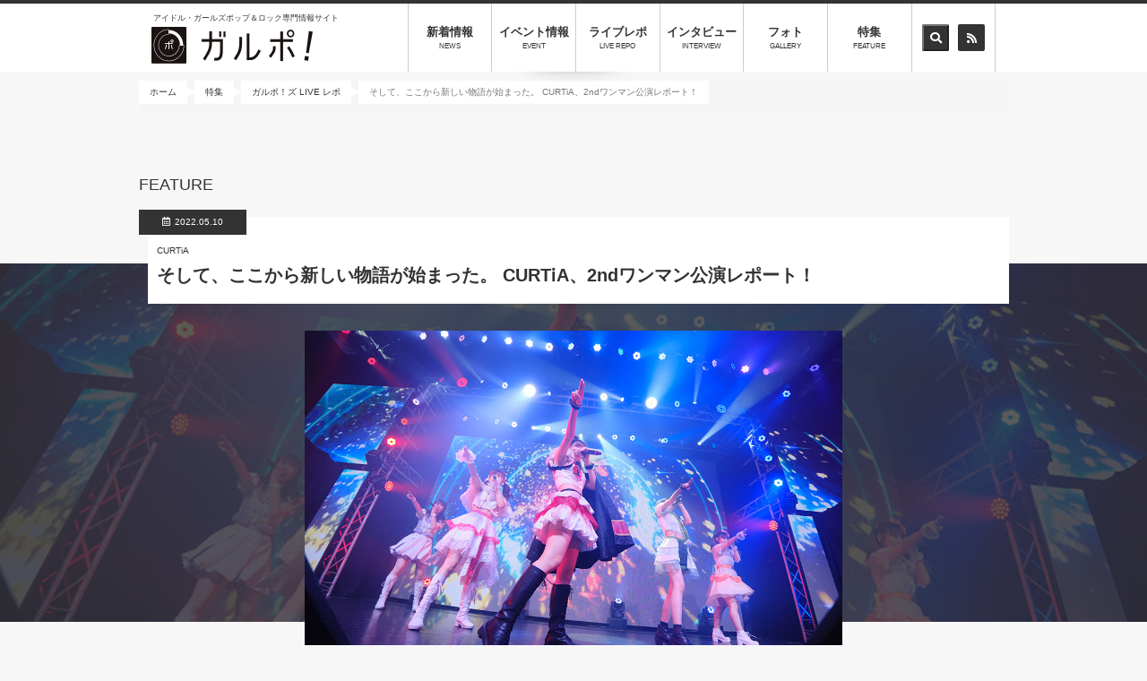

--- FILE ---
content_type: text/html; charset=UTF-8
request_url: https://galpo.info/feature/208/list/5024?page=4
body_size: 12986
content:
<!DOCTYPE html>
<html  lang="ja" dir="ltr" prefix="content: http://purl.org/rss/1.0/modules/content/  dc: http://purl.org/dc/terms/  foaf: http://xmlns.com/foaf/0.1/  og: http://ogp.me/ns#  rdfs: http://www.w3.org/2000/01/rdf-schema#  schema: http://schema.org/  sioc: http://rdfs.org/sioc/ns#  sioct: http://rdfs.org/sioc/types#  skos: http://www.w3.org/2004/02/skos/core#  xsd: http://www.w3.org/2001/XMLSchema# ">
  <head>
    <meta charset="utf-8" />
<script>(function(i,s,o,g,r,a,m){i["GoogleAnalyticsObject"]=r;i[r]=i[r]||function(){(i[r].q=i[r].q||[]).push(arguments)},i[r].l=1*new Date();a=s.createElement(o),m=s.getElementsByTagName(o)[0];a.async=1;a.src=g;m.parentNode.insertBefore(a,m)})(window,document,"script","https://www.google-analytics.com/analytics.js","ga");ga("create", "UA-136753682-1", {"cookieDomain":"auto"});ga("set", "anonymizeIp", true);ga("send", "pageview");</script>
<meta name="title" content="そして、ここから新しい物語が始まった。 CURTiA、2ndワンマン公演レポート！ - 特集 | アイドル・ガールズポップ＆ロック専門情報サイト「ガルポ！」" />
<meta itemprop="itemprop:name" content="そして、ここから新しい物語が始まった。 CURTiA、2ndワンマン公演レポート！ - 特集 | アイドル・ガールズポップ＆ロック専門情報サイト「ガルポ！」" />
<meta name="twitter:card" content="summary_large_image" />
<link rel="canonical" href="https://galpo.info/feature/208/list/5024" />
<meta property="og:site_name" content="アイドル・ガールズポップ＆ロック専門情報サイト「ガルポ！」" />
<meta name="description" content="　CURTiA(カルティア)は、トランプ＝切り札メンバーの人生にとって切り札のようなグループであって欲しい、メンバー1人1人が切り札のような存在であって欲しい！そんな気持ちが込められた有沢美矢プロデュースの5人組アイドルグループ。先日、 1stCD『Doubt』をリリース。5月1日(日)、白金高輪SELENEを舞台に、「2nd ONEMAN Game」公演を行った。オープニングアクト RURUDiAのライブレポートはこちら！


　とてもドレッシーでハイソサエティーな雰囲気も漂わせるメンバーたちの紹介映像とサウンドを入場のきっかけに、CURTiAのワンマン公演は幕を開けた。ライブは、友達や仕事・恋人との出会いや別れ、新たな事への挑戦など、誰もが一度は体験する切ない気持ちに寄り添いながらも次へのスタートに向けて背中を押してくれる、切ないメロディーながらも疾走感のある『藍色』からスタート。彼女たち自身が大切にしたい思いを、改めて胸に仕舞い込むように『藍色』を歌っていた。いきなり未来を語るのではない。それまでの自分たちの心に堆積した想いを改めて噛みしめ。そこから新しい未来を描き出そうと、CURTiAは物語の序章を成す『藍色』を歌っていた。さよならから始まる新しい物語。そんな小粋な演出を見せてゆくところがCURTiAらしいじゃない。

　一度ゼロに戻した自分たちをここからふたたび色づけるように、CURTiAは躍動するダンスビートに乗せ、気持ちを解き放つよう『雨降って透明』を力強く歌いだした。彼女たちは知っていた、新しく作り上げる物語を語るなら、まずは自分たちを一度フラットに戻すことが大切だと。そのうえで、会場に足を運んだ人たちや配信を見ている人たちと一緒に、新たに描く景色の中へ一緒に色を描き加えようと伝えてきた。いや、そんな風に感じていた。躍動するビートの上、思いを込めて歌う彼女たち。背景には、晴れた太陽を背に強く雨降り注ぐ映像が映し出されていた。

　「今日は楽しい思い出を更新していきましょう」の言葉へ、期待と一緒に胸が高まる。CURTiAはトランプゲームのダウトをコンセプトに制作したグループ。それをベースにしたオープニング映像に仕上がっていたことも、ここで報告していた。

  次に披露したのが、1stシングル「Doubt」のリード曲『Doubt』。この楽曲はトランプのゲームをモチーフに制作。歌詞や振りにも、それを匂わせるエッセンスをいろいろ取り入れている。曲調は、ライブで気持ちの熱をガンガンに上げてゆくアッパーで激しめの挑発チューン。愛らしい姿にも惹かれるが、『ダウト』で見せたクールに攻めてゆく凛々しい姿も、見ている側の気持ちを奮い立てる嬉しい魅力だ。

  キックの音も強烈なダンスナンバーに乗せ、メンバー一人一人が華やかなダンスパフォーマンスを描きだす。メンバーらによるダンスパートを挟み、次の物語へ。

  胸騒ぐ衝動を詰め込んだ、雄々しくも荘厳麗美な音が響き渡る。メンバーたちは激しい感情も少しだけ見せながら、影を落したクールな声で歌いだす。が、楽曲が熱を上げ、歌詞に綴った想いがメラメラと燃えだすのに合わせ、彼女たちの歌声にも熱が加わりだした。CURTiAは裏腹な感情の中で揺れ動く気持ちを、『Hold mE』を通して伝えてきた。ドラマチックな構成や展開を描く楽曲の中、揺れ動くいろんな感情の声を響かせる彼女たち。次第に力強い思いへと心を染めてゆくところにも、この曲の持つ魅力だ。
  新曲の『Wild Card』は、とても華やかでダンサブルな楽曲だ。胸の内側から沸き立つ情熱を、メンバーたちはカラフルな音を放つエレクトロでダンサブルな楽曲に乗せ、力強く歌っていた。胸の内に溜まった本心を吐き出すように、5人は凛々しいパフォーマンスを描きながら、感情を解き放つように歌声を響かせていた。とても感情的で、情熱を抱いた歌声だ。そこにはこのゲームに勝利し、誰にも手にした恋を渡さない強い意思が込められていた。
　この曲は、ブラックジャックをテーマに作った楽曲。振りでは21という数字を示すパフォーマンスも見せているので、そこにも注目していただきたい。

　会場を包み込んだ熱い空気へ切ない色を塗り重ねるように、CURTiAは『さよなら、シオン』を歌いだした。強く攻める姿もCURTiAの魅力なら、切なさに心濡らすか弱い乙女心も、彼女たちを形成する大切な要素。たとえ切ない思いでも、そこへ込めた気持ちが強すぎるからだろう。感情が込み上げるごと、熱を抱いた5人の歌声が心を強く揺さぶりだす。そうやって思いを深く伝えるところも、彼女たちらしいライブに於けるパフォーマンスだ。
  ふたたび表情や物語を塗り替えるように、彼女たちは、ファンとアイドルの関係性を描いた、届いてほしいけど届いて欲しくない、アイドル側からの気持ちともファン側からの気持ちとも取れるもどかしい恋心を描いた『君と僕の物語』を歌いだした。あふれだす好きな人に伝えたい思い。でも、それを伝えきれないもどかしい気持ちは、彼女たちだけではなく誰もが持っている感情だ。だから、5人が好きな気持ちを奥ゆかしく伝える姿に愛おしさを覚える。好きなのに、その思いに気づかれたくなくて疼く恋心。それを彼女たちは「好きなの」「気付かないで」と、思春期の乙女の恋心のように愛らしく歌っていた。
  続く『CandyPop』でメンバーたちは、＂思わせぶりの恋心を、超甘々な楽曲に乗せて届けてきた。CURTiAが本編最後に見せた、思わせぶりの甘い時間をキャンディの甘さとして、当たって砕けるか(キャンディを噛んでしまうか)そのまま甘い時間を楽しむかというような恋心。歌が進むごとに甘く華やかな歌の刺激を強めてゆく彼女たち。甘い甘いこの世界へ今はどっぷり浸っていたい。終盤には、フロアへキャンディを投げ入れる場面も登場。その甘い衝撃に、心がメロメロにとろけていた。


 アンコールは、ふたたびこの空間に熱く、でも可愛らしいパワーを注ぎ込むように『Re:Game』からスタート。この曲はメンバーで曲名を決めている。歌詞などをメンバーでたくさん読み込めば、CURTiAはライブをゲームと呼んでいるので、リスタートの曲を自分たちらしく「リゲーム」という表現に変えて歌っている。「さぁ、始めよう 時計の針を止めて この世界をいつまでも エンディングの無いストーリーを」の歌詞も印象的だ。『Re:Game』の配信もスタート。こちらもチェックしていただきたい。

　MCでは、ここまであっという間に過ぎて、いろいろあったことさえすべて楽しく昇華してきたことを語るメンバーがいれば、楽しいことよりも、つらいことが多かったけど、たくさんの人に来ていただいて本当に嬉しいと伝えてきたメンバーもいた。有沢美矢は、始動した昨年5月1日の時点ですでに白金高輪SELENEの場所と日時を抑え、1年後にこの場でワンマン公演ができるまで成長しようと計画していたことを述べていた。有沢美矢が、以前所属していたグループで行ったワンマン公演時に於ける
最大キャパの会場が白金高輪SELENEだった。だからこそ彼女は、あのときの自分を超える姿を示したくて、白金高輪SELENEでのワンマン公演を一つの目標にしていたことも語っていた。その目標も、この日クリアすることができた。あとは、もっともっとこの規模を大きく広げていくだけだ。
  次に披露したのが、この日初披露となった新曲の『Prologue』。力強く疾走し躍動する楽曲とは裏腹に、歌詞には切ない思いを投影。前に進みたいけど進めない未練を歌った曲だが、彼女たちの歌声は、心を前へと突き動かす力を持って響いてきた。この歌が、これからどんな風に、どんな場面に似合う歌として響きだすのか、楽しみにしていようか。

  ふたたび、色濃い極彩色な光を放つように、CURTiAは『Wild Card』を力強く歌っていた。恋する乙女の強い意思を、彼女たちは、自分たちの夢をつかむ思いに重ね合わせ、「誰にも渡さない」と強い意志を胸に歌っていた。沸き立つ熱い感情に共鳴した大勢の人たちの手がフロア中から伸びれば、メンバーと同じ動きをしながら、思いを重ね合わせ楽しんでいた。

  最後にCURTiAは、アカペラで『藍色(アカペラ)』を歌唱。この日のライブの幕開けを告げた歌を、最後に5人の歌声だけで響かせた。一人一人が歌のバトンを繋ぐように歌いだした始まり。そこへ楽曲が重なりだすのに合わせ、5人は想いを重ね合わせた声で「ありがとう、さよなら また会う日まで 笑って、笑って 僕らまた出会えるなら」とサビメロを力強く歌い、この日のライブの幕を閉じていった。


  CURTiAは、夏に2ndシングルの発売も決まった。果たして、どんな表情が生まれるのか楽しみになってきた。


TEXT:長澤智典
 

セットリスト
『藍色』
『雨降って透明』
『Doubt』
ダンスパート
『Hold mE』
『Wild Card』
『さよなら、シオン』
『君と僕の物語』
『CandyPop』
-ENCORE-
『Re:Game』
『Prologue』
『Wild Card』
『藍色(アカペラ)』

SNShttps://www.curtia.jp/https://twitter.com/CURTiA01
 " />
<meta name="twitter:description" content="　CURTiA(カルティア)は、トランプ＝切り札メンバーの人生にとって切り札のようなグループであって欲しい、メンバー1人1人が切り札のような存在であって欲しい！そんな気持ちが込められた有沢美矢プロデュースの5人組アイドルグループ。先日、 1stCD『Doubt』をリリース。5月1日(日)、白金高輪SELENEを舞台に、「2nd ONEMAN Game」公演を行った。オープニングアクト RURUDiAのライブレポートはこちら！


　とてもドレッシーでハイソサエティーな雰囲気も漂わせるメンバーたちの紹介映像とサウンドを入場のきっかけに、CURTiAのワンマン公演は幕を開けた。ライブは、友達や仕事・恋人との出会いや別れ、新たな事への挑戦など、誰もが一度は体験する切ない気持ちに寄り添いながらも次へのスタートに向けて背中を押してくれる、切ないメロディーながらも疾走感のある『藍色』からスタート。彼女たち自身が大切にしたい思いを、改めて胸に仕舞い込むように『藍色』を歌っていた。いきなり未来を語るのではない。それまでの自分たちの心に堆積した想いを改めて噛みしめ。そこから新しい未来を描き出そうと、CURTiAは物語の序章を成す『藍色』を歌っていた。さよならから始まる新しい物語。そんな小粋な演出を見せてゆくところがCURTiAらしいじゃない。

　一度ゼロに戻した自分たちをここからふたたび色づけるように、CURTiAは躍動するダンスビートに乗せ、気持ちを解き放つよう『雨降って透明』を力強く歌いだした。彼女たちは知っていた、新しく作り上げる物語を語るなら、まずは自分たちを一度フラットに戻すことが大切だと。そのうえで、会場に足を運んだ人たちや配信を見ている人たちと一緒に、新たに描く景色の中へ一緒に色を描き加えようと伝えてきた。いや、そんな風に感じていた。躍動するビートの上、思いを込めて歌う彼女たち。背景には、晴れた太陽を背に強く雨降り注ぐ映像が映し出されていた。

　「今日は楽しい思い出を更新していきましょう」の言葉へ、期待と一緒に胸が高まる。CURTiAはトランプゲームのダウトをコンセプトに制作したグループ。それをベースにしたオープニング映像に仕上がっていたことも、ここで報告していた。

  次に披露したのが、1stシングル「Doubt」のリード曲『Doubt』。この楽曲はトランプのゲームをモチーフに制作。歌詞や振りにも、それを匂わせるエッセンスをいろいろ取り入れている。曲調は、ライブで気持ちの熱をガンガンに上げてゆくアッパーで激しめの挑発チューン。愛らしい姿にも惹かれるが、『ダウト』で見せたクールに攻めてゆく凛々しい姿も、見ている側の気持ちを奮い立てる嬉しい魅力だ。

  キックの音も強烈なダンスナンバーに乗せ、メンバー一人一人が華やかなダンスパフォーマンスを描きだす。メンバーらによるダンスパートを挟み、次の物語へ。

  胸騒ぐ衝動を詰め込んだ、雄々しくも荘厳麗美な音が響き渡る。メンバーたちは激しい感情も少しだけ見せながら、影を落したクールな声で歌いだす。が、楽曲が熱を上げ、歌詞に綴った想いがメラメラと燃えだすのに合わせ、彼女たちの歌声にも熱が加わりだした。CURTiAは裏腹な感情の中で揺れ動く気持ちを、『Hold mE』を通して伝えてきた。ドラマチックな構成や展開を描く楽曲の中、揺れ動くいろんな感情の声を響かせる彼女たち。次第に力強い思いへと心を染めてゆくところにも、この曲の持つ魅力だ。
  新曲の『Wild Card』は、とても華やかでダンサブルな楽曲だ。胸の内側から沸き立つ情熱を、メンバーたちはカラフルな音を放つエレクトロでダンサブルな楽曲に乗せ、力強く歌っていた。胸の内に溜まった本心を吐き出すように、5人は凛々しいパフォーマンスを描きながら、感情を解き放つように歌声を響かせていた。とても感情的で、情熱を抱いた歌声だ。そこにはこのゲームに勝利し、誰にも手にした恋を渡さない強い意思が込められていた。
　この曲は、ブラックジャックをテーマに作った楽曲。振りでは21という数字を示すパフォーマンスも見せているので、そこにも注目していただきたい。

　会場を包み込んだ熱い空気へ切ない色を塗り重ねるように、CURTiAは『さよなら、シオン』を歌いだした。強く攻める姿もCURTiAの魅力なら、切なさに心濡らすか弱い乙女心も、彼女たちを形成する大切な要素。たとえ切ない思いでも、そこへ込めた気持ちが強すぎるからだろう。感情が込み上げるごと、熱を抱いた5人の歌声が心を強く揺さぶりだす。そうやって思いを深く伝えるところも、彼女たちらしいライブに於けるパフォーマンスだ。
  ふたたび表情や物語を塗り替えるように、彼女たちは、ファンとアイドルの関係性を描いた、届いてほしいけど届いて欲しくない、アイドル側からの気持ちともファン側からの気持ちとも取れるもどかしい恋心を描いた『君と僕の物語』を歌いだした。あふれだす好きな人に伝えたい思い。でも、それを伝えきれないもどかしい気持ちは、彼女たちだけではなく誰もが持っている感情だ。だから、5人が好きな気持ちを奥ゆかしく伝える姿に愛おしさを覚える。好きなのに、その思いに気づかれたくなくて疼く恋心。それを彼女たちは「好きなの」「気付かないで」と、思春期の乙女の恋心のように愛らしく歌っていた。
  続く『CandyPop』でメンバーたちは、＂思わせぶりの恋心を、超甘々な楽曲に乗せて届けてきた。CURTiAが本編最後に見せた、思わせぶりの甘い時間をキャンディの甘さとして、当たって砕けるか(キャンディを噛んでしまうか)そのまま甘い時間を楽しむかというような恋心。歌が進むごとに甘く華やかな歌の刺激を強めてゆく彼女たち。甘い甘いこの世界へ今はどっぷり浸っていたい。終盤には、フロアへキャンディを投げ入れる場面も登場。その甘い衝撃に、心がメロメロにとろけていた。


 アンコールは、ふたたびこの空間に熱く、でも可愛らしいパワーを注ぎ込むように『Re:Game』からスタート。この曲はメンバーで曲名を決めている。歌詞などをメンバーでたくさん読み込めば、CURTiAはライブをゲームと呼んでいるので、リスタートの曲を自分たちらしく「リゲーム」という表現に変えて歌っている。「さぁ、始めよう 時計の針を止めて この世界をいつまでも エンディングの無いストーリーを」の歌詞も印象的だ。『Re:Game』の配信もスタート。こちらもチェックしていただきたい。

　MCでは、ここまであっという間に過ぎて、いろいろあったことさえすべて楽しく昇華してきたことを語るメンバーがいれば、楽しいことよりも、つらいことが多かったけど、たくさんの人に来ていただいて本当に嬉しいと伝えてきたメンバーもいた。有沢美矢は、始動した昨年5月1日の時点ですでに白金高輪SELENEの場所と日時を抑え、1年後にこの場でワンマン公演ができるまで成長しようと計画していたことを述べていた。有沢美矢が、以前所属していたグループで行ったワンマン公演時に於ける
最大キャパの会場が白金高輪SELENEだった。だからこそ彼女は、あのときの自分を超える姿を示したくて、白金高輪SELENEでのワンマン公演を一つの目標にしていたことも語っていた。その目標も、この日クリアすることができた。あとは、もっともっとこの規模を大きく広げていくだけだ。
  次に披露したのが、この日初披露となった新曲の『Prologue』。力強く疾走し躍動する楽曲とは裏腹に、歌詞には切ない思いを投影。前に進みたいけど進めない未練を歌った曲だが、彼女たちの歌声は、心を前へと突き動かす力を持って響いてきた。この歌が、これからどんな風に、どんな場面に似合う歌として響きだすのか、楽しみにしていようか。

  ふたたび、色濃い極彩色な光を放つように、CURTiAは『Wild Card』を力強く歌っていた。恋する乙女の強い意思を、彼女たちは、自分たちの夢をつかむ思いに重ね合わせ、「誰にも渡さない」と強い意志を胸に歌っていた。沸き立つ熱い感情に共鳴した大勢の人たちの手がフロア中から伸びれば、メンバーと同じ動きをしながら、思いを重ね合わせ楽しんでいた。

  最後にCURTiAは、アカペラで『藍色(アカペラ)』を歌唱。この日のライブの幕開けを告げた歌を、最後に5人の歌声だけで響かせた。一人一人が歌のバトンを繋ぐように歌いだした始まり。そこへ楽曲が重なりだすのに合わせ、5人は想いを重ね合わせた声で「ありがとう、さよなら また会う日まで 笑って、笑って 僕らまた出会えるなら」とサビメロを力強く歌い、この日のライブの幕を閉じていった。


  CURTiAは、夏に2ndシングルの発売も決まった。果たして、どんな表情が生まれるのか楽しみになってきた。


TEXT:長澤智典
 

セットリスト
『藍色』
『雨降って透明』
『Doubt』
ダンスパート
『Hold mE』
『Wild Card』
『さよなら、シオン』
『君と僕の物語』
『CandyPop』
-ENCORE-
『Re:Game』
『Prologue』
『Wild Card』
『藍色(アカペラ)』

SNShttps://www.curtia.jp/https://twitter.com/CURTiA01
 " />
<meta name="twitter:title" content="そして、ここから新しい物語が始まった。 CURTiA、2ndワンマン公演レポート！ - 特集 | アイドル・ガールズポップ＆ロック専門情報サイト「ガルポ！」" />
<meta itemprop="itemprop:description" content="　CURTiA(カルティア)は、トランプ＝切り札メンバーの人生にとって切り札のようなグループであって欲しい、メンバー1人1人が切り札のような存在であって欲しい！そんな気持ちが込められた有沢美矢プロデュースの5人組アイドルグループ。先日、 1stCD『Doubt』をリリース。5月1日(日)、白金高輪SELENEを舞台に、「2nd ONEMAN Game」公演を行った。オープニングアクト RURUDiAのライブレポートはこちら！


　とてもドレッシーでハイソサエティーな雰囲気も漂わせるメンバーたちの紹介映像とサウンドを入場のきっかけに、CURTiAのワンマン公演は幕を開けた。ライブは、友達や仕事・恋人との出会いや別れ、新たな事への挑戦など、誰もが一度は体験する切ない気持ちに寄り添いながらも次へのスタートに向けて背中を押してくれる、切ないメロディーながらも疾走感のある『藍色』からスタート。彼女たち自身が大切にしたい思いを、改めて胸に仕舞い込むように『藍色』を歌っていた。いきなり未来を語るのではない。それまでの自分たちの心に堆積した想いを改めて噛みしめ。そこから新しい未来を描き出そうと、CURTiAは物語の序章を成す『藍色』を歌っていた。さよならから始まる新しい物語。そんな小粋な演出を見せてゆくところがCURTiAらしいじゃない。

　一度ゼロに戻した自分たちをここからふたたび色づけるように、CURTiAは躍動するダンスビートに乗せ、気持ちを解き放つよう『雨降って透明』を力強く歌いだした。彼女たちは知っていた、新しく作り上げる物語を語るなら、まずは自分たちを一度フラットに戻すことが大切だと。そのうえで、会場に足を運んだ人たちや配信を見ている人たちと一緒に、新たに描く景色の中へ一緒に色を描き加えようと伝えてきた。いや、そんな風に感じていた。躍動するビートの上、思いを込めて歌う彼女たち。背景には、晴れた太陽を背に強く雨降り注ぐ映像が映し出されていた。

　「今日は楽しい思い出を更新していきましょう」の言葉へ、期待と一緒に胸が高まる。CURTiAはトランプゲームのダウトをコンセプトに制作したグループ。それをベースにしたオープニング映像に仕上がっていたことも、ここで報告していた。

  次に披露したのが、1stシングル「Doubt」のリード曲『Doubt』。この楽曲はトランプのゲームをモチーフに制作。歌詞や振りにも、それを匂わせるエッセンスをいろいろ取り入れている。曲調は、ライブで気持ちの熱をガンガンに上げてゆくアッパーで激しめの挑発チューン。愛らしい姿にも惹かれるが、『ダウト』で見せたクールに攻めてゆく凛々しい姿も、見ている側の気持ちを奮い立てる嬉しい魅力だ。

  キックの音も強烈なダンスナンバーに乗せ、メンバー一人一人が華やかなダンスパフォーマンスを描きだす。メンバーらによるダンスパートを挟み、次の物語へ。

  胸騒ぐ衝動を詰め込んだ、雄々しくも荘厳麗美な音が響き渡る。メンバーたちは激しい感情も少しだけ見せながら、影を落したクールな声で歌いだす。が、楽曲が熱を上げ、歌詞に綴った想いがメラメラと燃えだすのに合わせ、彼女たちの歌声にも熱が加わりだした。CURTiAは裏腹な感情の中で揺れ動く気持ちを、『Hold mE』を通して伝えてきた。ドラマチックな構成や展開を描く楽曲の中、揺れ動くいろんな感情の声を響かせる彼女たち。次第に力強い思いへと心を染めてゆくところにも、この曲の持つ魅力だ。
  新曲の『Wild Card』は、とても華やかでダンサブルな楽曲だ。胸の内側から沸き立つ情熱を、メンバーたちはカラフルな音を放つエレクトロでダンサブルな楽曲に乗せ、力強く歌っていた。胸の内に溜まった本心を吐き出すように、5人は凛々しいパフォーマンスを描きながら、感情を解き放つように歌声を響かせていた。とても感情的で、情熱を抱いた歌声だ。そこにはこのゲームに勝利し、誰にも手にした恋を渡さない強い意思が込められていた。
　この曲は、ブラックジャックをテーマに作った楽曲。振りでは21という数字を示すパフォーマンスも見せているので、そこにも注目していただきたい。

　会場を包み込んだ熱い空気へ切ない色を塗り重ねるように、CURTiAは『さよなら、シオン』を歌いだした。強く攻める姿もCURTiAの魅力なら、切なさに心濡らすか弱い乙女心も、彼女たちを形成する大切な要素。たとえ切ない思いでも、そこへ込めた気持ちが強すぎるからだろう。感情が込み上げるごと、熱を抱いた5人の歌声が心を強く揺さぶりだす。そうやって思いを深く伝えるところも、彼女たちらしいライブに於けるパフォーマンスだ。
  ふたたび表情や物語を塗り替えるように、彼女たちは、ファンとアイドルの関係性を描いた、届いてほしいけど届いて欲しくない、アイドル側からの気持ちともファン側からの気持ちとも取れるもどかしい恋心を描いた『君と僕の物語』を歌いだした。あふれだす好きな人に伝えたい思い。でも、それを伝えきれないもどかしい気持ちは、彼女たちだけではなく誰もが持っている感情だ。だから、5人が好きな気持ちを奥ゆかしく伝える姿に愛おしさを覚える。好きなのに、その思いに気づかれたくなくて疼く恋心。それを彼女たちは「好きなの」「気付かないで」と、思春期の乙女の恋心のように愛らしく歌っていた。
  続く『CandyPop』でメンバーたちは、＂思わせぶりの恋心を、超甘々な楽曲に乗せて届けてきた。CURTiAが本編最後に見せた、思わせぶりの甘い時間をキャンディの甘さとして、当たって砕けるか(キャンディを噛んでしまうか)そのまま甘い時間を楽しむかというような恋心。歌が進むごとに甘く華やかな歌の刺激を強めてゆく彼女たち。甘い甘いこの世界へ今はどっぷり浸っていたい。終盤には、フロアへキャンディを投げ入れる場面も登場。その甘い衝撃に、心がメロメロにとろけていた。


 アンコールは、ふたたびこの空間に熱く、でも可愛らしいパワーを注ぎ込むように『Re:Game』からスタート。この曲はメンバーで曲名を決めている。歌詞などをメンバーでたくさん読み込めば、CURTiAはライブをゲームと呼んでいるので、リスタートの曲を自分たちらしく「リゲーム」という表現に変えて歌っている。「さぁ、始めよう 時計の針を止めて この世界をいつまでも エンディングの無いストーリーを」の歌詞も印象的だ。『Re:Game』の配信もスタート。こちらもチェックしていただきたい。

　MCでは、ここまであっという間に過ぎて、いろいろあったことさえすべて楽しく昇華してきたことを語るメンバーがいれば、楽しいことよりも、つらいことが多かったけど、たくさんの人に来ていただいて本当に嬉しいと伝えてきたメンバーもいた。有沢美矢は、始動した昨年5月1日の時点ですでに白金高輪SELENEの場所と日時を抑え、1年後にこの場でワンマン公演ができるまで成長しようと計画していたことを述べていた。有沢美矢が、以前所属していたグループで行ったワンマン公演時に於ける
最大キャパの会場が白金高輪SELENEだった。だからこそ彼女は、あのときの自分を超える姿を示したくて、白金高輪SELENEでのワンマン公演を一つの目標にしていたことも語っていた。その目標も、この日クリアすることができた。あとは、もっともっとこの規模を大きく広げていくだけだ。
  次に披露したのが、この日初披露となった新曲の『Prologue』。力強く疾走し躍動する楽曲とは裏腹に、歌詞には切ない思いを投影。前に進みたいけど進めない未練を歌った曲だが、彼女たちの歌声は、心を前へと突き動かす力を持って響いてきた。この歌が、これからどんな風に、どんな場面に似合う歌として響きだすのか、楽しみにしていようか。

  ふたたび、色濃い極彩色な光を放つように、CURTiAは『Wild Card』を力強く歌っていた。恋する乙女の強い意思を、彼女たちは、自分たちの夢をつかむ思いに重ね合わせ、「誰にも渡さない」と強い意志を胸に歌っていた。沸き立つ熱い感情に共鳴した大勢の人たちの手がフロア中から伸びれば、メンバーと同じ動きをしながら、思いを重ね合わせ楽しんでいた。

  最後にCURTiAは、アカペラで『藍色(アカペラ)』を歌唱。この日のライブの幕開けを告げた歌を、最後に5人の歌声だけで響かせた。一人一人が歌のバトンを繋ぐように歌いだした始まり。そこへ楽曲が重なりだすのに合わせ、5人は想いを重ね合わせた声で「ありがとう、さよなら また会う日まで 笑って、笑って 僕らまた出会えるなら」とサビメロを力強く歌い、この日のライブの幕を閉じていった。


  CURTiAは、夏に2ndシングルの発売も決まった。果たして、どんな表情が生まれるのか楽しみになってきた。


TEXT:長澤智典
 

セットリスト
『藍色』
『雨降って透明』
『Doubt』
ダンスパート
『Hold mE』
『Wild Card』
『さよなら、シオン』
『君と僕の物語』
『CandyPop』
-ENCORE-
『Re:Game』
『Prologue』
『Wild Card』
『藍色(アカペラ)』

SNShttps://www.curtia.jp/https://twitter.com/CURTiA01
 " />
<meta property="og:type" content="特集記事" />
<meta name="twitter:site" content="@galpo_info" />
<meta property="og:url" content="https://galpo.info/feature/208/list/5024" />
<meta itemprop="itemprop:image" content="https://galpo.info/sites/default/files/2022-05/987AFBCA-BD59-46E1-9974-81038A1D339E_0.jpg" />
<meta property="og:title" content="そして、ここから新しい物語が始まった。 CURTiA、2ndワンマン公演レポート！ - 特集 | アイドル・ガールズポップ＆ロック専門情報サイト「ガルポ！」" />
<meta property="pin:media" content="https://galpo.info/sites/default/files/2022-05/987AFBCA-BD59-46E1-9974-81038A1D339E_0.jpg" />
<meta property="og:description" content="　CURTiA(カルティア)は、トランプ＝切り札メンバーの人生にとって切り札のようなグループであって欲しい、メンバー1人1人が切り札のような存在であって欲しい！そんな気持ちが込められた有沢美矢プロデュースの5人組アイドルグループ。先日、 1stCD『Doubt』をリリース。5月1日(日)、白金高輪SELENEを舞台に、「2nd ONEMAN Game」公演を行った。オープニングアクト RURUDiAのライブレポートはこちら！


　とてもドレッシーでハイソサエティーな雰囲気も漂わせるメンバーたちの紹介映像とサウンドを入場のきっかけに、CURTiAのワンマン公演は幕を開けた。ライブは、友達や仕事・恋人との出会いや別れ、新たな事への挑戦など、誰もが一度は体験する切ない気持ちに寄り添いながらも次へのスタートに向けて背中を押してくれる、切ないメロディーながらも疾走感のある『藍色』からスタート。彼女たち自身が大切にしたい思いを、改めて胸に仕舞い込むように『藍色』を歌っていた。いきなり未来を語るのではない。それまでの自分たちの心に堆積した想いを改めて噛みしめ。そこから新しい未来を描き出そうと、CURTiAは物語の序章を成す『藍色』を歌っていた。さよならから始まる新しい物語。そんな小粋な演出を見せてゆくところがCURTiAらしいじゃない。

　一度ゼロに戻した自分たちをここからふたたび色づけるように、CURTiAは躍動するダンスビートに乗せ、気持ちを解き放つよう『雨降って透明』を力強く歌いだした。彼女たちは知っていた、新しく作り上げる物語を語るなら、まずは自分たちを一度フラットに戻すことが大切だと。そのうえで、会場に足を運んだ人たちや配信を見ている人たちと一緒に、新たに描く景色の中へ一緒に色を描き加えようと伝えてきた。いや、そんな風に感じていた。躍動するビートの上、思いを込めて歌う彼女たち。背景には、晴れた太陽を背に強く雨降り注ぐ映像が映し出されていた。

　「今日は楽しい思い出を更新していきましょう」の言葉へ、期待と一緒に胸が高まる。CURTiAはトランプゲームのダウトをコンセプトに制作したグループ。それをベースにしたオープニング映像に仕上がっていたことも、ここで報告していた。

  次に披露したのが、1stシングル「Doubt」のリード曲『Doubt』。この楽曲はトランプのゲームをモチーフに制作。歌詞や振りにも、それを匂わせるエッセンスをいろいろ取り入れている。曲調は、ライブで気持ちの熱をガンガンに上げてゆくアッパーで激しめの挑発チューン。愛らしい姿にも惹かれるが、『ダウト』で見せたクールに攻めてゆく凛々しい姿も、見ている側の気持ちを奮い立てる嬉しい魅力だ。

  キックの音も強烈なダンスナンバーに乗せ、メンバー一人一人が華やかなダンスパフォーマンスを描きだす。メンバーらによるダンスパートを挟み、次の物語へ。

  胸騒ぐ衝動を詰め込んだ、雄々しくも荘厳麗美な音が響き渡る。メンバーたちは激しい感情も少しだけ見せながら、影を落したクールな声で歌いだす。が、楽曲が熱を上げ、歌詞に綴った想いがメラメラと燃えだすのに合わせ、彼女たちの歌声にも熱が加わりだした。CURTiAは裏腹な感情の中で揺れ動く気持ちを、『Hold mE』を通して伝えてきた。ドラマチックな構成や展開を描く楽曲の中、揺れ動くいろんな感情の声を響かせる彼女たち。次第に力強い思いへと心を染めてゆくところにも、この曲の持つ魅力だ。
  新曲の『Wild Card』は、とても華やかでダンサブルな楽曲だ。胸の内側から沸き立つ情熱を、メンバーたちはカラフルな音を放つエレクトロでダンサブルな楽曲に乗せ、力強く歌っていた。胸の内に溜まった本心を吐き出すように、5人は凛々しいパフォーマンスを描きながら、感情を解き放つように歌声を響かせていた。とても感情的で、情熱を抱いた歌声だ。そこにはこのゲームに勝利し、誰にも手にした恋を渡さない強い意思が込められていた。
　この曲は、ブラックジャックをテーマに作った楽曲。振りでは21という数字を示すパフォーマンスも見せているので、そこにも注目していただきたい。

　会場を包み込んだ熱い空気へ切ない色を塗り重ねるように、CURTiAは『さよなら、シオン』を歌いだした。強く攻める姿もCURTiAの魅力なら、切なさに心濡らすか弱い乙女心も、彼女たちを形成する大切な要素。たとえ切ない思いでも、そこへ込めた気持ちが強すぎるからだろう。感情が込み上げるごと、熱を抱いた5人の歌声が心を強く揺さぶりだす。そうやって思いを深く伝えるところも、彼女たちらしいライブに於けるパフォーマンスだ。
  ふたたび表情や物語を塗り替えるように、彼女たちは、ファンとアイドルの関係性を描いた、届いてほしいけど届いて欲しくない、アイドル側からの気持ちともファン側からの気持ちとも取れるもどかしい恋心を描いた『君と僕の物語』を歌いだした。あふれだす好きな人に伝えたい思い。でも、それを伝えきれないもどかしい気持ちは、彼女たちだけではなく誰もが持っている感情だ。だから、5人が好きな気持ちを奥ゆかしく伝える姿に愛おしさを覚える。好きなのに、その思いに気づかれたくなくて疼く恋心。それを彼女たちは「好きなの」「気付かないで」と、思春期の乙女の恋心のように愛らしく歌っていた。
  続く『CandyPop』でメンバーたちは、＂思わせぶりの恋心を、超甘々な楽曲に乗せて届けてきた。CURTiAが本編最後に見せた、思わせぶりの甘い時間をキャンディの甘さとして、当たって砕けるか(キャンディを噛んでしまうか)そのまま甘い時間を楽しむかというような恋心。歌が進むごとに甘く華やかな歌の刺激を強めてゆく彼女たち。甘い甘いこの世界へ今はどっぷり浸っていたい。終盤には、フロアへキャンディを投げ入れる場面も登場。その甘い衝撃に、心がメロメロにとろけていた。


 アンコールは、ふたたびこの空間に熱く、でも可愛らしいパワーを注ぎ込むように『Re:Game』からスタート。この曲はメンバーで曲名を決めている。歌詞などをメンバーでたくさん読み込めば、CURTiAはライブをゲームと呼んでいるので、リスタートの曲を自分たちらしく「リゲーム」という表現に変えて歌っている。「さぁ、始めよう 時計の針を止めて この世界をいつまでも エンディングの無いストーリーを」の歌詞も印象的だ。『Re:Game』の配信もスタート。こちらもチェックしていただきたい。

　MCでは、ここまであっという間に過ぎて、いろいろあったことさえすべて楽しく昇華してきたことを語るメンバーがいれば、楽しいことよりも、つらいことが多かったけど、たくさんの人に来ていただいて本当に嬉しいと伝えてきたメンバーもいた。有沢美矢は、始動した昨年5月1日の時点ですでに白金高輪SELENEの場所と日時を抑え、1年後にこの場でワンマン公演ができるまで成長しようと計画していたことを述べていた。有沢美矢が、以前所属していたグループで行ったワンマン公演時に於ける
最大キャパの会場が白金高輪SELENEだった。だからこそ彼女は、あのときの自分を超える姿を示したくて、白金高輪SELENEでのワンマン公演を一つの目標にしていたことも語っていた。その目標も、この日クリアすることができた。あとは、もっともっとこの規模を大きく広げていくだけだ。
  次に披露したのが、この日初披露となった新曲の『Prologue』。力強く疾走し躍動する楽曲とは裏腹に、歌詞には切ない思いを投影。前に進みたいけど進めない未練を歌った曲だが、彼女たちの歌声は、心を前へと突き動かす力を持って響いてきた。この歌が、これからどんな風に、どんな場面に似合う歌として響きだすのか、楽しみにしていようか。

  ふたたび、色濃い極彩色な光を放つように、CURTiAは『Wild Card』を力強く歌っていた。恋する乙女の強い意思を、彼女たちは、自分たちの夢をつかむ思いに重ね合わせ、「誰にも渡さない」と強い意志を胸に歌っていた。沸き立つ熱い感情に共鳴した大勢の人たちの手がフロア中から伸びれば、メンバーと同じ動きをしながら、思いを重ね合わせ楽しんでいた。

  最後にCURTiAは、アカペラで『藍色(アカペラ)』を歌唱。この日のライブの幕開けを告げた歌を、最後に5人の歌声だけで響かせた。一人一人が歌のバトンを繋ぐように歌いだした始まり。そこへ楽曲が重なりだすのに合わせ、5人は想いを重ね合わせた声で「ありがとう、さよなら また会う日まで 笑って、笑って 僕らまた出会えるなら」とサビメロを力強く歌い、この日のライブの幕を閉じていった。


  CURTiAは、夏に2ndシングルの発売も決まった。果たして、どんな表情が生まれるのか楽しみになってきた。


TEXT:長澤智典
 

セットリスト
『藍色』
『雨降って透明』
『Doubt』
ダンスパート
『Hold mE』
『Wild Card』
『さよなら、シオン』
『君と僕の物語』
『CandyPop』
-ENCORE-
『Re:Game』
『Prologue』
『Wild Card』
『藍色(アカペラ)』

SNShttps://www.curtia.jp/https://twitter.com/CURTiA01
 " />
<meta name="twitter:url" content="https://galpo.info/feature/208/list/5024" />
<meta name="twitter:image" content="https://galpo.info/sites/default/files/2022-05/987AFBCA-BD59-46E1-9974-81038A1D339E_0.jpg" />
<meta property="pin:url" content="https://galpo.info/feature/208/list/5024" />
<meta property="pin:description" content="　CURTiA(カルティア)は、トランプ＝切り札メンバーの人生にとって切り札のようなグループであって欲しい、メンバー1人1人が切り札のような存在であって欲しい！そんな気持ちが込められた有沢美矢プロデュースの5人組アイドルグループ。先日、 1stCD『Doubt』をリリース。5月1日(日)、白金高輪SELENEを舞台に、「2nd ONEMAN Game」公演を行った。オープニングアクト RURUDiAのライブレポートはこちら！


　とてもドレッシーでハイソサエティーな雰囲気も漂わせるメンバーたちの紹介映像とサウンドを入場のきっかけに、CURTiAのワンマン公演は幕を開けた。ライブは、友達や仕事・恋人との出会いや別れ、新たな事への挑戦など、誰もが一度は体験する切ない気持ちに寄り添いながらも次へのスタートに向けて背中を押してくれる、切ないメロディーながらも疾走感のある『藍色』からスタート。彼女たち自身が大切にしたい思いを、改めて胸に仕舞い込むように『藍色』を歌っていた。いきなり未来を語るのではない。それまでの自分たちの心に堆積した想いを改めて噛みしめ。そこから新しい未来を描き出そうと、CURTiAは物語の序章を成す『藍色』を歌っていた。さよならから始まる新しい物語。そんな小粋な演出を見せてゆくところがCURTiAらしいじゃない。

　一度ゼロに戻した自分たちをここからふたたび色づけるように、CURTiAは躍動するダンスビートに乗せ、気持ちを解き放つよう『雨降って透明』を力強く歌いだした。彼女たちは知っていた、新しく作り上げる物語を語るなら、まずは自分たちを一度フラットに戻すことが大切だと。そのうえで、会場に足を運んだ人たちや配信を見ている人たちと一緒に、新たに描く景色の中へ一緒に色を描き加えようと伝えてきた。いや、そんな風に感じていた。躍動するビートの上、思いを込めて歌う彼女たち。背景には、晴れた太陽を背に強く雨降り注ぐ映像が映し出されていた。

　「今日は楽しい思い出を更新していきましょう」の言葉へ、期待と一緒に胸が高まる。CURTiAはトランプゲームのダウトをコンセプトに制作したグループ。それをベースにしたオープニング映像に仕上がっていたことも、ここで報告していた。

  次に披露したのが、1stシングル「Doubt」のリード曲『Doubt』。この楽曲はトランプのゲームをモチーフに制作。歌詞や振りにも、それを匂わせるエッセンスをいろいろ取り入れている。曲調は、ライブで気持ちの熱をガンガンに上げてゆくアッパーで激しめの挑発チューン。愛らしい姿にも惹かれるが、『ダウト』で見せたクールに攻めてゆく凛々しい姿も、見ている側の気持ちを奮い立てる嬉しい魅力だ。

  キックの音も強烈なダンスナンバーに乗せ、メンバー一人一人が華やかなダンスパフォーマンスを描きだす。メンバーらによるダンスパートを挟み、次の物語へ。

  胸騒ぐ衝動を詰め込んだ、雄々しくも荘厳麗美な音が響き渡る。メンバーたちは激しい感情も少しだけ見せながら、影を落したクールな声で歌いだす。が、楽曲が熱を上げ、歌詞に綴った想いがメラメラと燃えだすのに合わせ、彼女たちの歌声にも熱が加わりだした。CURTiAは裏腹な感情の中で揺れ動く気持ちを、『Hold mE』を通して伝えてきた。ドラマチックな構成や展開を描く楽曲の中、揺れ動くいろんな感情の声を響かせる彼女たち。次第に力強い思いへと心を染めてゆくところにも、この曲の持つ魅力だ。
  新曲の『Wild Card』は、とても華やかでダンサブルな楽曲だ。胸の内側から沸き立つ情熱を、メンバーたちはカラフルな音を放つエレクトロでダンサブルな楽曲に乗せ、力強く歌っていた。胸の内に溜まった本心を吐き出すように、5人は凛々しいパフォーマンスを描きながら、感情を解き放つように歌声を響かせていた。とても感情的で、情熱を抱いた歌声だ。そこにはこのゲームに勝利し、誰にも手にした恋を渡さない強い意思が込められていた。
　この曲は、ブラックジャックをテーマに作った楽曲。振りでは21という数字を示すパフォーマンスも見せているので、そこにも注目していただきたい。

　会場を包み込んだ熱い空気へ切ない色を塗り重ねるように、CURTiAは『さよなら、シオン』を歌いだした。強く攻める姿もCURTiAの魅力なら、切なさに心濡らすか弱い乙女心も、彼女たちを形成する大切な要素。たとえ切ない思いでも、そこへ込めた気持ちが強すぎるからだろう。感情が込み上げるごと、熱を抱いた5人の歌声が心を強く揺さぶりだす。そうやって思いを深く伝えるところも、彼女たちらしいライブに於けるパフォーマンスだ。
  ふたたび表情や物語を塗り替えるように、彼女たちは、ファンとアイドルの関係性を描いた、届いてほしいけど届いて欲しくない、アイドル側からの気持ちともファン側からの気持ちとも取れるもどかしい恋心を描いた『君と僕の物語』を歌いだした。あふれだす好きな人に伝えたい思い。でも、それを伝えきれないもどかしい気持ちは、彼女たちだけではなく誰もが持っている感情だ。だから、5人が好きな気持ちを奥ゆかしく伝える姿に愛おしさを覚える。好きなのに、その思いに気づかれたくなくて疼く恋心。それを彼女たちは「好きなの」「気付かないで」と、思春期の乙女の恋心のように愛らしく歌っていた。
  続く『CandyPop』でメンバーたちは、＂思わせぶりの恋心を、超甘々な楽曲に乗せて届けてきた。CURTiAが本編最後に見せた、思わせぶりの甘い時間をキャンディの甘さとして、当たって砕けるか(キャンディを噛んでしまうか)そのまま甘い時間を楽しむかというような恋心。歌が進むごとに甘く華やかな歌の刺激を強めてゆく彼女たち。甘い甘いこの世界へ今はどっぷり浸っていたい。終盤には、フロアへキャンディを投げ入れる場面も登場。その甘い衝撃に、心がメロメロにとろけていた。


 アンコールは、ふたたびこの空間に熱く、でも可愛らしいパワーを注ぎ込むように『Re:Game』からスタート。この曲はメンバーで曲名を決めている。歌詞などをメンバーでたくさん読み込めば、CURTiAはライブをゲームと呼んでいるので、リスタートの曲を自分たちらしく「リゲーム」という表現に変えて歌っている。「さぁ、始めよう 時計の針を止めて この世界をいつまでも エンディングの無いストーリーを」の歌詞も印象的だ。『Re:Game』の配信もスタート。こちらもチェックしていただきたい。

　MCでは、ここまであっという間に過ぎて、いろいろあったことさえすべて楽しく昇華してきたことを語るメンバーがいれば、楽しいことよりも、つらいことが多かったけど、たくさんの人に来ていただいて本当に嬉しいと伝えてきたメンバーもいた。有沢美矢は、始動した昨年5月1日の時点ですでに白金高輪SELENEの場所と日時を抑え、1年後にこの場でワンマン公演ができるまで成長しようと計画していたことを述べていた。有沢美矢が、以前所属していたグループで行ったワンマン公演時に於ける
最大キャパの会場が白金高輪SELENEだった。だからこそ彼女は、あのときの自分を超える姿を示したくて、白金高輪SELENEでのワンマン公演を一つの目標にしていたことも語っていた。その目標も、この日クリアすることができた。あとは、もっともっとこの規模を大きく広げていくだけだ。
  次に披露したのが、この日初披露となった新曲の『Prologue』。力強く疾走し躍動する楽曲とは裏腹に、歌詞には切ない思いを投影。前に進みたいけど進めない未練を歌った曲だが、彼女たちの歌声は、心を前へと突き動かす力を持って響いてきた。この歌が、これからどんな風に、どんな場面に似合う歌として響きだすのか、楽しみにしていようか。

  ふたたび、色濃い極彩色な光を放つように、CURTiAは『Wild Card』を力強く歌っていた。恋する乙女の強い意思を、彼女たちは、自分たちの夢をつかむ思いに重ね合わせ、「誰にも渡さない」と強い意志を胸に歌っていた。沸き立つ熱い感情に共鳴した大勢の人たちの手がフロア中から伸びれば、メンバーと同じ動きをしながら、思いを重ね合わせ楽しんでいた。

  最後にCURTiAは、アカペラで『藍色(アカペラ)』を歌唱。この日のライブの幕開けを告げた歌を、最後に5人の歌声だけで響かせた。一人一人が歌のバトンを繋ぐように歌いだした始まり。そこへ楽曲が重なりだすのに合わせ、5人は想いを重ね合わせた声で「ありがとう、さよなら また会う日まで 笑って、笑って 僕らまた出会えるなら」とサビメロを力強く歌い、この日のライブの幕を閉じていった。


  CURTiAは、夏に2ndシングルの発売も決まった。果たして、どんな表情が生まれるのか楽しみになってきた。


TEXT:長澤智典
 

セットリスト
『藍色』
『雨降って透明』
『Doubt』
ダンスパート
『Hold mE』
『Wild Card』
『さよなら、シオン』
『君と僕の物語』
『CandyPop』
-ENCORE-
『Re:Game』
『Prologue』
『Wild Card』
『藍色(アカペラ)』

SNShttps://www.curtia.jp/https://twitter.com/CURTiA01
 " />
<meta property="og:image" content="https://galpo.info/sites/default/files/2022-05/987AFBCA-BD59-46E1-9974-81038A1D339E_0.jpg" />
<meta name="MobileOptimized" content="width" />
<meta name="HandheldFriendly" content="true" />
<meta name="viewport" content="width=device-width, initial-scale=1, maximum-scale=1, user-scalable=no" />
<link rel="shortcut icon" href="/themes/galpo/favicon.ico" type="image/vnd.microsoft.icon" />
<link rel="revision" href="/feature/208/list/5024" />
<script>window.a2a_config=window.a2a_config||{};a2a_config.callbacks=[];a2a_config.overlays=[];a2a_config.templates={};a2a_config.templates.twitter = "そして、ここから新しい物語が始まった。 CURTiA、2ndワンマン公演レポート！ | アイドル・ガールズポップ＆ロック専門情報サイト「ガルポ！」 ${link} ";
a2a_config.templates.facebook = "そして、ここから新しい物語が始まった。 CURTiA、2ndワンマン公演レポート！ | アイドル・ガールズポップ＆ロック専門情報サイト「ガルポ！」 ${link} ";
a2a_config.templates.line = "そして、ここから新しい物語が始まった。 CURTiA、2ndワンマン公演レポート！ | アイドル・ガールズポップ＆ロック専門情報サイト「ガルポ！」 ${link} ";</script>

    <title>そして、ここから新しい物語が始まった。 CURTiA、2ndワンマン公演レポート！ - 特集 | アイドル・ガールズポップ＆ロック専門情報サイト「ガルポ！」</title>
    <!-- Google Tag Manager -->
    <style media="all">
@import url("/core/modules/system/css/components/align.module.css?t7frei");
@import url("/core/modules/system/css/components/fieldgroup.module.css?t7frei");
@import url("/core/modules/system/css/components/container-inline.module.css?t7frei");
@import url("/core/modules/system/css/components/clearfix.module.css?t7frei");
@import url("/core/modules/system/css/components/details.module.css?t7frei");
@import url("/core/modules/system/css/components/hidden.module.css?t7frei");
@import url("/core/modules/system/css/components/item-list.module.css?t7frei");
@import url("/core/modules/system/css/components/js.module.css?t7frei");
@import url("/core/modules/system/css/components/nowrap.module.css?t7frei");
@import url("/core/modules/system/css/components/position-container.module.css?t7frei");
@import url("/core/modules/system/css/components/progress.module.css?t7frei");
@import url("/core/modules/system/css/components/reset-appearance.module.css?t7frei");
@import url("/core/modules/system/css/components/resize.module.css?t7frei");
@import url("/core/modules/system/css/components/sticky-header.module.css?t7frei");
@import url("/core/modules/system/css/components/system-status-counter.css?t7frei");
@import url("/core/modules/system/css/components/system-status-report-counters.css?t7frei");
@import url("/core/modules/system/css/components/system-status-report-general-info.css?t7frei");
@import url("/core/modules/system/css/components/tablesort.module.css?t7frei");
@import url("/core/modules/system/css/components/tree-child.module.css?t7frei");
@import url("/core/assets/vendor/jquery.ui/themes/base/core.css?t7frei");
@import url("/core/assets/vendor/jquery.ui/themes/base/datepicker.css?t7frei");
@import url("/core/modules/views/css/views.module.css?t7frei");
@import url("/modules/addtoany/css/addtoany.css?t7frei");
</style>
<link rel="stylesheet" href="https://use.fontawesome.com/releases/v5.7.2/css/all.css" media="all" />
<link rel="stylesheet" href="https://use.fontawesome.com/releases/v5.7.2/css/v4-shims.css" media="all" />
<style media="all">
@import url("/core/assets/vendor/jquery.ui/themes/base/theme.css?t7frei");
@import url("/modules/webform/modules/webform_bootstrap/css/webform_bootstrap.css?t7frei");
@import url("/modules/paragraphs/css/paragraphs.unpublished.css?t7frei");
@import url("/modules/better_exposed_filters/css/better_exposed_filters.css?t7frei");
</style>
<link rel="stylesheet" href="https://cdn.jsdelivr.net/npm/bootstrap@3.4.0/dist/css/bootstrap.css" media="all" />
<style media="all">
@import url("/themes/bootstrap/css/3.4.0/overrides.min.css?t7frei");
@import url("/themes/galpo/css/all.css?t7frei");
@import url("/themes/galpo/js/fancybox/jquery.fancybox.css?t7frei");
@import url("/themes/galpo/js/swiper/swiper.css?t7frei");
@import url("/themes/galpo/css/galpo.css?t7frei");
</style>

    
<!--[if lte IE 8]>
<script src="/core/assets/vendor/html5shiv/html5shiv.min.js?v=3.7.3"></script>
<![endif]-->

  </head>
  <body class="role-anonymous path-node page-node-type-feature has-glyphicons">
  <!-- End Google Tag Manager -->
  <!-- Google Tag Manager (noscript) -->
  <!-- End Google Tag Manager (noscript) -->
    <a href="#main-content" class="visually-hidden focusable skip-link">
      メインコンテンツに移動
    </a>
    
      <div class="dialog-off-canvas-main-canvas" data-off-canvas-main-canvas>
          <header id="header" role="banner">
      <div class="container shadow">
          <div class="row">
  <div id="nav_toggle">
    <div>
      <span></span><span></span><span></span>
    </div>
  </div>
          <div class="col-md-3 col-xs-12 logo-wrap">
              <p class="site-catch hidden-xs hidden-sm">アイドル・ガールズポップ＆ロック専門情報サイト</p>
      
        <h2 class="logo">
          <a href="/" title="アイドル・ガールズポップ＆ロック専門情報サイト「ガルポ！」" rel="home">
            <img src="/themes/galpo/header_logo.png" alt="アイドル・ガールズポップ＆ロック専門情報サイト「ガルポ！」" />
          </a>
        </h2>
        <p class="site-catch visible-xs visible-sm text-align-center">アイドル・ガールズポップ＆ロック専門情報サイト</p>
        <a href="https://twitter.com/galpo_info" target="_blank" class="twitter visible-xs visible-sm"><span class="fa-stack"> <i class="fas fa-circle fa-stack-2x"> </i> <i class="fab fa-twitter fa-stack-1x fa-inverse"> </i> </span> </a>

    </div>
  
<section class="views-exposed-form bef-exposed-form block block-views block-views-exposed-filter-blocksearch-page-4 clearfix" data-drupal-selector="views-exposed-form-search-page-4" id="block-search-page-4">
  
    

      <form action="/search" method="get" id="views-exposed-form-search-page-4" accept-charset="UTF-8">
  <div class="form--inline form-inline clearfix">
  <div class="form-item js-form-item form-type-textfield js-form-type-textfield form-item-search-api-fulltext js-form-item-search-api-fulltext form-no-label form-group">
  
  
  <input placeholder="キーワードを入力" data-drupal-selector="edit-search-api-fulltext" class="form-text form-control" type="text" id="edit-search-api-fulltext" name="search_api_fulltext" value="" size="30" maxlength="128" />

  
  
  </div>
<div data-drupal-selector="edit-actions" class="form-actions form-group js-form-wrapper form-wrapper" id="edit-actions"><button data-drupal-selector="edit-submit-search" class="button js-form-submit form-submit btn-default btn" type="submit" id="edit-submit-search" value="Search" name="">Search</button></div>

</div>

</form>

  </section>


    <div class="nav_wrap col-md-8 col-xs-12">
      <nav>
        <ul class="text-center">
          <li class="visible-xs visible-sm"><a href="/">ホーム<span>HOME</span></a></li>
          <!--<li class="visible-xs visible-sm"><a href="/event">インストアイベント<span>EVENT</span></a></li>-->
          <!--<li class="visible-xs visible-sm"><a href="/interview">Speak emo<span>SPインタビュー</span></a></li>-->
          <li><a href="/news">新着情報<span>NEWS</span></a></li>
          <!--<li><a href="/release">リリース情報<span>RELEASE</span></a></li>-->
          <li><a href="/eventnews">イベント情報<span>EVENT</span></a></li>
          <li><a href="/feature/208">ライブレポ<span>LIVE REPO</span></a></li>
          <li><a href="/feature/702">インタビュー<span>INTERVIEW</span></a></li>
          <li><a href="/gallery">フォト<span>GALLERY</span></a></li>
          <li><a href="/feature">特集<span>FEATURE</span></a></li>
          <li class="hidden-xs">
            <ul>
              <li><button class="header_icon" id="header_search_area_button"><i class="fas fa-search"></i></button></li>
              <li><a class="header_icon" href="/rss.xml"><i class="fas fa-rss"></i></a></li>
            </ul>
          </li>
          <li class="visible-xs visible-sm nav_search_wrap">
          <section id="block-official-sns" class="block block-block-content block-block-content8d084b8e-2016-461e-ba72-6b3eec6e6b88 clearfix">
  
    

      
            <div class="field field--name-body field--type-text-with-summary field--label-hidden field--item"><div class="official_sns container"><a href="https://twitter.com/galpo_info" target="_blank" class="twitter">ガルポ！公式アカウント <span class="fa-stack"> <i class="fas fa-circle fa-stack-2x"> </i> <i class="fab fa-twitter fa-stack-1x fa-inverse"> </i> </span> </a></div>
</div>
      
  </section>


            <div class="nav_search">
              <section class="views-exposed-form bef-exposed-form block block-views block-views-exposed-filter-blocksearch-page-4 clearfix" data-drupal-selector="views-exposed-form-search-page-4" id="block-search-page-4">
  
    

      <form action="/search" method="get" id="views-exposed-form-search-page-4" accept-charset="UTF-8">
  <div class="form--inline form-inline clearfix">
  <div class="form-item js-form-item form-type-textfield js-form-type-textfield form-item-search-api-fulltext js-form-item-search-api-fulltext form-no-label form-group">
  
  
  <input placeholder="キーワードを入力" data-drupal-selector="edit-search-api-fulltext" class="form-text form-control" type="text" id="edit-search-api-fulltext" name="search_api_fulltext" value="" size="30" maxlength="128" />

  
  
  </div>
<div data-drupal-selector="edit-actions" class="form-actions form-group js-form-wrapper form-wrapper" id="edit-actions"><button data-drupal-selector="edit-submit-search" class="button js-form-submit form-submit btn-default btn" type="submit" id="edit-submit-search" value="Search" name="">Search</button></div>

</div>

</form>

  </section>


            </div>
          </li>
        </ul>
      </nav>
    </div>
  </div>

      </div>
      <div id="header_search_area"><section class="views-exposed-form bef-exposed-form block block-views block-views-exposed-filter-blocksearch-page-4 clearfix" data-drupal-selector="views-exposed-form-search-page-4" id="block-search-page-4">
  
    

      <form action="/search" method="get" id="views-exposed-form-search-page-4" accept-charset="UTF-8">
  <div class="form--inline form-inline clearfix">
  <div class="form-item js-form-item form-type-textfield js-form-type-textfield form-item-search-api-fulltext js-form-item-search-api-fulltext form-no-label form-group">
  
  
  <input placeholder="キーワードを入力" data-drupal-selector="edit-search-api-fulltext" class="form-text form-control" type="text" id="edit-search-api-fulltext" name="search_api_fulltext" value="" size="30" maxlength="128" />

  
  
  </div>
<div data-drupal-selector="edit-actions" class="form-actions form-group js-form-wrapper form-wrapper" id="edit-actions"><button data-drupal-selector="edit-submit-search" class="button js-form-submit form-submit btn-default btn" type="submit" id="edit-submit-search" value="Search" name="">Search</button></div>

</div>

</form>

  </section>

</div>
    </header>
  


  <main role="main" class="main-container js-quickedit-main-content" id="main">

      
                                      <div class="highlighted">  <div class="container">
        <ol class="breadcrumb">
          <li >
                  <a href="/">ホーム</a>
              </li>
          <li >
                  <a href="/feature">特集</a>
              </li>
          <li >
                  <a href="/feature/208">ガルポ！ズ LIVE レポ</a>
              </li>
          <li  class="active">
                  そして、ここから新しい物語が始まった。 CURTiA、2ndワンマン公演レポート！
              </li>
      </ol>


  </div>
</div>
                  
                
                          <a id="main-content"></a>
            <div class="region region-content">
      <article data-history-node-id="5024" role="article" about="/feature/208/list/5024" class="feature_details details">
<div class="title_bg hidden-xs" style="background-image: url(/sites/default/files/2022-05/987AFBCA-BD59-46E1-9974-81038A1D339E_0.jpg)"></div>
  <div class="container">
    <div class="title_area">
      <h2>FEATURE</h2>
      <div class="box_wrap shadow">
        <div class="box_bl"><i class="far fa-calendar-alt"></i>2022.05.10</div>
        <div class="box_wh">
                      <div class="idol_name"> CURTiA</div>
                    <h1 class="title">そして、ここから新しい物語が始まった。 CURTiA、2ndワンマン公演レポート！</h1>
        </div>
      </div>
      <div class="text-center asp_wrap"><img src="/sites/default/files/2022-05/987AFBCA-BD59-46E1-9974-81038A1D339E_0.jpg" class="mainimg asp_inner"></div>
    </div>

       
      <div class="field field--name-field-description field--type-entity-reference-revisions field--label-hidden field--items">
              <div class="field--item">  <div class="paragraph paragraph--type--description-multiplepage paragraph--view-mode--default">
          
            <div class="field field--name-field-shuoming field--type-text-long field--label-hidden field--item"><p><strong>　CURTiA(カルティア)は、トランプ＝切り札メンバーの人生にとって切り札のようなグループであって欲しい、メンバー1人1人が切り札のような存在であって欲しい！そんな気持ちが込められた有沢美矢プロデュースの5人組アイドルグループ。先日、 1stCD『Doubt』をリリース。5月1日(日)、白金高輪SELENEを舞台に、「2nd ONEMAN Game」公演を行った。</strong><br /><br /><a href="/feature/208/list/5025">オープニングアクト RURUDiAのライブレポートはこちら！</a></p>

<p><br />
　とてもドレッシーでハイソサエティーな雰囲気も漂わせるメンバーたちの紹介映像とサウンドを入場のきっかけに、CURTiAのワンマン公演は幕を開けた。ライブは、友達や仕事・恋人との出会いや別れ、新たな事への挑戦など、誰もが一度は体験する切ない気持ちに寄り添いながらも次へのスタートに向けて背中を押してくれる、切ないメロディーながらも疾走感のある『藍色』からスタート。彼女たち自身が大切にしたい思いを、改めて胸に仕舞い込むように『藍色』を歌っていた。いきなり未来を語るのではない。それまでの自分たちの心に堆積した想いを改めて噛みしめ。そこから新しい未来を描き出そうと、CURTiAは物語の序章を成す『藍色』を歌っていた。さよならから始まる新しい物語。そんな小粋な演出を見せてゆくところがCURTiAらしいじゃない。</p>

<p>　一度ゼロに戻した自分たちをここからふたたび色づけるように、CURTiAは躍動するダンスビートに乗せ、気持ちを解き放つよう『雨降って透明』を力強く歌いだした。彼女たちは知っていた、新しく作り上げる物語を語るなら、まずは自分たちを一度フラットに戻すことが大切だと。そのうえで、会場に足を運んだ人たちや配信を見ている人たちと一緒に、新たに描く景色の中へ一緒に色を描き加えようと伝えてきた。いや、そんな風に感じていた。躍動するビートの上、思いを込めて歌う彼女たち。背景には、晴れた太陽を背に強く雨降り注ぐ映像が映し出されていた。</p>

<p>　「今日は楽しい思い出を更新していきましょう」の言葉へ、期待と一緒に胸が高まる。CURTiAはトランプゲームのダウトをコンセプトに制作したグループ。それをベースにしたオープニング映像に仕上がっていたことも、ここで報告していた。</p>

<p>  次に披露したのが、1stシングル「Doubt」のリード曲『Doubt』。この楽曲はトランプのゲームをモチーフに制作。歌詞や振りにも、それを匂わせるエッセンスをいろいろ取り入れている。曲調は、ライブで気持ちの熱をガンガンに上げてゆくアッパーで激しめの挑発チューン。愛らしい姿にも惹かれるが、『ダウト』で見せたクールに攻めてゆく凛々しい姿も、見ている側の気持ちを奮い立てる嬉しい魅力だ。</p>

<p>  キックの音も強烈なダンスナンバーに乗せ、メンバー一人一人が華やかなダンスパフォーマンスを描きだす。メンバーらによるダンスパートを挟み、次の物語へ。</p>

<p>  胸騒ぐ衝動を詰め込んだ、雄々しくも荘厳麗美な音が響き渡る。メンバーたちは激しい感情も少しだけ見せながら、影を落したクールな声で歌いだす。が、楽曲が熱を上げ、歌詞に綴った想いがメラメラと燃えだすのに合わせ、彼女たちの歌声にも熱が加わりだした。CURTiAは裏腹な感情の中で揺れ動く気持ちを、『Hold mE』を通して伝えてきた。ドラマチックな構成や展開を描く楽曲の中、揺れ動くいろんな感情の声を響かせる彼女たち。次第に力強い思いへと心を染めてゆくところにも、この曲の持つ魅力だ。<br />
  新曲の『Wild Card』は、とても華やかでダンサブルな楽曲だ。胸の内側から沸き立つ情熱を、メンバーたちはカラフルな音を放つエレクトロでダンサブルな楽曲に乗せ、力強く歌っていた。胸の内に溜まった本心を吐き出すように、5人は凛々しいパフォーマンスを描きながら、感情を解き放つように歌声を響かせていた。とても感情的で、情熱を抱いた歌声だ。そこにはこのゲームに勝利し、誰にも手にした恋を渡さない強い意思が込められていた。<br />
　この曲は、ブラックジャックをテーマに作った楽曲。振りでは21という数字を示すパフォーマンスも見せているので、そこにも注目していただきたい。</p>

<p>　会場を包み込んだ熱い空気へ切ない色を塗り重ねるように、CURTiAは『さよなら、シオン』を歌いだした。強く攻める姿もCURTiAの魅力なら、切なさに心濡らすか弱い乙女心も、彼女たちを形成する大切な要素。たとえ切ない思いでも、そこへ込めた気持ちが強すぎるからだろう。感情が込み上げるごと、熱を抱いた5人の歌声が心を強く揺さぶりだす。そうやって思いを深く伝えるところも、彼女たちらしいライブに於けるパフォーマンスだ。<br />
  ふたたび表情や物語を塗り替えるように、彼女たちは、ファンとアイドルの関係性を描いた、届いてほしいけど届いて欲しくない、アイドル側からの気持ちともファン側からの気持ちとも取れるもどかしい恋心を描いた『君と僕の物語』を歌いだした。あふれだす好きな人に伝えたい思い。でも、それを伝えきれないもどかしい気持ちは、彼女たちだけではなく誰もが持っている感情だ。だから、5人が好きな気持ちを奥ゆかしく伝える姿に愛おしさを覚える。好きなのに、その思いに気づかれたくなくて疼く恋心。それを彼女たちは「好きなの」「気付かないで」と、思春期の乙女の恋心のように愛らしく歌っていた。<br />
  続く『CandyPop』でメンバーたちは、＂思わせぶりの恋心を、超甘々な楽曲に乗せて届けてきた。CURTiAが本編最後に見せた、思わせぶりの甘い時間をキャンディの甘さとして、当たって砕けるか(キャンディを噛んでしまうか)そのまま甘い時間を楽しむかというような恋心。歌が進むごとに甘く華やかな歌の刺激を強めてゆく彼女たち。甘い甘いこの世界へ今はどっぷり浸っていたい。終盤には、フロアへキャンディを投げ入れる場面も登場。その甘い衝撃に、心がメロメロにとろけていた。</p>

<p><br />
 アンコールは、ふたたびこの空間に熱く、でも可愛らしいパワーを注ぎ込むように『Re:Game』からスタート。この曲はメンバーで曲名を決めている。歌詞などをメンバーでたくさん読み込めば、CURTiAはライブをゲームと呼んでいるので、リスタートの曲を自分たちらしく「リゲーム」という表現に変えて歌っている。「さぁ、始めよう 時計の針を止めて この世界をいつまでも エンディングの無いストーリーを」の歌詞も印象的だ。『Re:Game』の配信もスタート。こちらもチェックしていただきたい。</p>

<p>　MCでは、ここまであっという間に過ぎて、いろいろあったことさえすべて楽しく昇華してきたことを語るメンバーがいれば、楽しいことよりも、つらいことが多かったけど、たくさんの人に来ていただいて本当に嬉しいと伝えてきたメンバーもいた。有沢美矢は、始動した昨年5月1日の時点ですでに白金高輪SELENEの場所と日時を抑え、1年後にこの場でワンマン公演ができるまで成長しようと計画していたことを述べていた。有沢美矢が、以前所属していたグループで行ったワンマン公演時に於ける<br />
最大キャパの会場が白金高輪SELENEだった。だからこそ彼女は、あのときの自分を超える姿を示したくて、白金高輪SELENEでのワンマン公演を一つの目標にしていたことも語っていた。その目標も、この日クリアすることができた。あとは、もっともっとこの規模を大きく広げていくだけだ。<br />
  次に披露したのが、この日初披露となった新曲の『Prologue』。力強く疾走し躍動する楽曲とは裏腹に、歌詞には切ない思いを投影。前に進みたいけど進めない未練を歌った曲だが、彼女たちの歌声は、心を前へと突き動かす力を持って響いてきた。この歌が、これからどんな風に、どんな場面に似合う歌として響きだすのか、楽しみにしていようか。</p>

<p>  ふたたび、色濃い極彩色な光を放つように、CURTiAは『Wild Card』を力強く歌っていた。恋する乙女の強い意思を、彼女たちは、自分たちの夢をつかむ思いに重ね合わせ、「誰にも渡さない」と強い意志を胸に歌っていた。沸き立つ熱い感情に共鳴した大勢の人たちの手がフロア中から伸びれば、メンバーと同じ動きをしながら、思いを重ね合わせ楽しんでいた。</p>

<p>  最後にCURTiAは、アカペラで『藍色(アカペラ)』を歌唱。この日のライブの幕開けを告げた歌を、最後に5人の歌声だけで響かせた。一人一人が歌のバトンを繋ぐように歌いだした始まり。そこへ楽曲が重なりだすのに合わせ、5人は想いを重ね合わせた声で「ありがとう、さよなら また会う日まで 笑って、笑って 僕らまた出会えるなら」とサビメロを力強く歌い、この日のライブの幕を閉じていった。</p>

<p><br />
  CURTiAは、夏に2ndシングルの発売も決まった。果たして、どんな表情が生まれるのか楽しみになってきた。</p>

<p><br />
TEXT:長澤智典<br /><br /><img alt="LIVE" data-entity-type="file" data-entity-uuid="d20d44cb-e0a9-48cb-b344-633647f76b1b" src="/sites/default/files/inline-images/6C2DCAE4-136E-4A90-B0C6-73642FB145A2.jpg" /><br /><br />
 </p>

<p><strong>セットリスト</strong><br />
『藍色』<br />
『雨降って透明』<br />
『Doubt』<br />
ダンスパート<br />
『Hold mE』<br />
『Wild Card』<br />
『さよなら、シオン』<br />
『君と僕の物語』<br />
『CandyPop』<br />
-ENCORE-<br />
『Re:Game』<br />
『Prologue』<br />
『Wild Card』<br />
『藍色(アカペラ)』</p>

<p><br /><strong>SNS</strong><br /><a href="https://www.curtia.jp/">https://www.curtia.jp/</a><br /><a href="https://twitter.com/CURTiA01">https://twitter.com/CURTiA01</a><br />
 </p>
</div>
      
      </div>
</div>
          </div>
  


    <div class="sns_wrap hidden-xs" style="float:right;"><span class="a2a_kit a2a_kit_size_32 addtoany_list" data-a2a-url="https://galpo.info/feature/208/list/5024" data-a2a-title="そして、ここから新しい物語が始まった。 CURTiA、2ndワンマン公演レポート！"><a class="a2a_button_facebook"></a><a class="a2a_button_twitter"></a><a class="a2a_button_line"></a><a class="a2a_button_sms"></a><a class="a2a_button_copy_link"></a></span></div>

  </div>

    <div class="container gallery_wrap">
  <h2>GALLERY</h2>
    <div class="gallery_images">
    
    <a  class="field field--name-field-feature-gallery-image field--type-image field--label-hidden field--items fancybox" href="/sites/default/files/2022-05/1ED89877-EF34-4933-A377-4795EE7E1A35.jpg" data-fancybox="group">
        <img src="/sites/default/files/2022-05/1ED89877-EF34-4933-A377-4795EE7E1A35.jpg">
    </a>
    <a  class="field field--name-field-feature-gallery-image field--type-image field--label-hidden field--items fancybox" href="/sites/default/files/2022-05/6C2DCAE4-136E-4A90-B0C6-73642FB145A2.jpg" data-fancybox="group">
        <img src="/sites/default/files/2022-05/6C2DCAE4-136E-4A90-B0C6-73642FB145A2.jpg">
    </a>
    <a  class="field field--name-field-feature-gallery-image field--type-image field--label-hidden field--items fancybox" href="/sites/default/files/2022-05/987AFBCA-BD59-46E1-9974-81038A1D339E_1.jpg" data-fancybox="group">
        <img src="/sites/default/files/2022-05/987AFBCA-BD59-46E1-9974-81038A1D339E_1.jpg">
    </a>
    <a  class="field field--name-field-feature-gallery-image field--type-image field--label-hidden field--items fancybox" href="/sites/default/files/2022-05/48D44521-278E-4DB0-A98C-E6FE364B3DE8.jpg" data-fancybox="group">
        <img src="/sites/default/files/2022-05/48D44521-278E-4DB0-A98C-E6FE364B3DE8.jpg">
    </a>
    <a  class="field field--name-field-feature-gallery-image field--type-image field--label-hidden field--items fancybox" href="/sites/default/files/2022-05/3880C0E5-DD4B-4EEC-839E-7427B468D9D7.jpg" data-fancybox="group">
        <img src="/sites/default/files/2022-05/3880C0E5-DD4B-4EEC-839E-7427B468D9D7.jpg">
    </a>
    <a  class="field field--name-field-feature-gallery-image field--type-image field--label-hidden field--items fancybox" href="/sites/default/files/2022-05/3880C0E5-DD4B-4EEC-839E-7427B468D9D7_0.jpg" data-fancybox="group">
        <img src="/sites/default/files/2022-05/3880C0E5-DD4B-4EEC-839E-7427B468D9D7_0.jpg">
    </a>
    <a  class="field field--name-field-feature-gallery-image field--type-image field--label-hidden field--items fancybox" href="/sites/default/files/2022-05/7073EA0D-C904-4C7E-BD39-8FAC091BA9B6.jpg" data-fancybox="group">
        <img src="/sites/default/files/2022-05/7073EA0D-C904-4C7E-BD39-8FAC091BA9B6.jpg">
    </a>
    <a  class="field field--name-field-feature-gallery-image field--type-image field--label-hidden field--items fancybox" href="/sites/default/files/2022-05/79091742-4AFB-4A9B-960F-73BFCE230AD8.jpg" data-fancybox="group">
        <img src="/sites/default/files/2022-05/79091742-4AFB-4A9B-960F-73BFCE230AD8.jpg">
    </a>
    <a  class="field field--name-field-feature-gallery-image field--type-image field--label-hidden field--items fancybox" href="/sites/default/files/2022-05/A6557701-738C-4F4C-9E02-53DCF37B7EC3.jpg" data-fancybox="group">
        <img src="/sites/default/files/2022-05/A6557701-738C-4F4C-9E02-53DCF37B7EC3.jpg">
    </a>
    <a  class="field field--name-field-feature-gallery-image field--type-image field--label-hidden field--items fancybox" href="/sites/default/files/2022-05/B4825FD1-D993-4660-93CF-55B24F31EF95.jpg" data-fancybox="group">
        <img src="/sites/default/files/2022-05/B4825FD1-D993-4660-93CF-55B24F31EF95.jpg">
    </a>
    <a  class="field field--name-field-feature-gallery-image field--type-image field--label-hidden field--items fancybox" href="/sites/default/files/2022-05/BD5F6205-365F-49AF-879E-9901E2CA3E48.jpg" data-fancybox="group">
        <img src="/sites/default/files/2022-05/BD5F6205-365F-49AF-879E-9901E2CA3E48.jpg">
    </a>
    <a  class="field field--name-field-feature-gallery-image field--type-image field--label-hidden field--items fancybox" href="/sites/default/files/2022-05/BEEDFDC0-63A4-4250-A170-01A68311318C.jpg" data-fancybox="group">
        <img src="/sites/default/files/2022-05/BEEDFDC0-63A4-4250-A170-01A68311318C.jpg">
    </a>

    </div>
  </div>
  
  <div class="sticky_footer visible-xs"><span class="a2a_kit a2a_kit_size_32 addtoany_list" data-a2a-url="https://galpo.info/feature/208/list/5024" data-a2a-title="そして、ここから新しい物語が始まった。 CURTiA、2ndワンマン公演レポート！"><a class="a2a_button_facebook"></a><a class="a2a_button_twitter"></a><a class="a2a_button_line"></a><a class="a2a_button_sms"></a><a class="a2a_button_copy_link"></a></span>
    <div class="sns"><button id="sp_sns_button"><img src="/themes/galpo/images/footer_share.png" /></button></div>
    <div class="pagetop"><a href="#main"><img src="/themes/galpo/images/footer_pagetop.png" /></a></div>
  </div>



</article>

<section class="views-element-container block block-views block-views-blockrelated-contents-block-16 clearfix" id="block-views-block-related-contents-block-16">
  
    

      <div class="form-group"><div class="view view-related-contents view-id-related_contents view-display-id-block_16 js-view-dom-id-c4d14f88bd96675cba44a10487fd69bef0b0d619eb1f7888da574b84291faf8d">
  
    
      <div class="view-header">
      <div class="title_box">
            <div class="container">
              <h1><span>関連特集</span>RELATED</h1>
              <div class="background_text pal_title06">RELATED</div>
              <div class="more_btn hidden-xs">
                <a class="btn" href="/feature/idol/1901">MORE<span class="btn-arrow"></span></a>
              </div>
            </div>
          </div>
    </div>
      
  <div class="container">

      <div class="view-content row">
          <div class="news-box box-wrap col-xs-6 matchHeight shadow box-layout01 views-row"><div class="views-field views-field-nothing"><span class="field-content"><div class="box_bl visible-xs visible-sm"><i class="far fa-calendar-alt"></i>2023.04.12</div>
<a href="/feature/208/list/7339" class="img_wrap">
<div class="asp_wrap">
  <img alt="今宵も多彩な手札（曲の顔）に嬉しく惑わされながら、すっかり CURTiA の虜になってしまったよ。 「ガルポライブショー」　CURTiA編" src="/sites/default/files/2023-04/DSC_0422%282%29.jpg" class="asp_inner" />
</div>
<div class="contents hidden-xs  hidden-sm">
<div class="box_bl"><i class="far fa-calendar-alt"></i>2023.04.12</div>
<div class="box_wh">
  <div class="idol_name"> CURTiA</div>
  <div class="title line2">今宵も多彩な手札（曲の顔）に嬉しく惑わされながら、すっかり CURTiA の虜になってしまったよ。 「ガルポライブショー」　CURTiA編</div> 
  <div class="lead_text line3"></div>            
</div>
</div>
<div class="box_wh visible-xs visible-sm">
  <div class="idol_name"> CURTiA</div>
  <div class="title line2">今宵も多彩な手札（曲の顔）に嬉しく惑わされながら、すっかり CURTiA の虜になってしまったよ。 「ガルポライブショー」　CURTiA編</div> 
  <div class="lead_text line3"></div>            
</div>
</a></span></div></div>
    <div class="news-box box-wrap col-xs-6 matchHeight shadow box-layout01 views-row"><div class="views-field views-field-nothing"><span class="field-content"><div class="box_bl visible-xs visible-sm"><i class="far fa-calendar-alt"></i>2022.11.10</div>
<a href="/feature/208/list/6330" class="img_wrap">
<div class="asp_wrap">
  <img alt="そのカードの魔力?!に、すっかり心を奪われてしまったようだ。 ガルポライブショー　CURTiA編" src="/sites/default/files/2022-11/DSC09707_10.jpg" class="asp_inner" />
</div>
<div class="contents hidden-xs  hidden-sm">
<div class="box_bl"><i class="far fa-calendar-alt"></i>2022.11.10</div>
<div class="box_wh">
  <div class="idol_name"> CURTiA</div>
  <div class="title line2">そのカードの魔力?!に、すっかり心を奪われてしまったようだ。 ガルポライブショー　CURTiA編</div> 
  <div class="lead_text line3"></div>            
</div>
</div>
<div class="box_wh visible-xs visible-sm">
  <div class="idol_name"> CURTiA</div>
  <div class="title line2">そのカードの魔力?!に、すっかり心を奪われてしまったようだ。 ガルポライブショー　CURTiA編</div> 
  <div class="lead_text line3"></div>            
</div>
</a></span></div></div>

    </div>
  
            </div>
</div>
</div>

  </section>

<section class="views-element-container block block-views block-views-blockrelated-contents-block-17 clearfix" id="block-views-block-related-contents-block-17">
  
    

      <div class="form-group"><div class="view view-related-contents view-id-related_contents view-display-id-block_17 js-view-dom-id-d52cc7956292ef1b8c75e6bce2e36e40af874b617715dcfbe18a6b3a972657dc">
  
    
      <div class="view-header">
      <div class="title_box">
            <div class="container">
              <h1><span>新着特集</span>WHAT'S NEW</h1>
              <div class="background_text pal_title06">WHAT'S NEW</div>
              <div class="more_btn hidden-xs">
                <a class="btn" href="/feature">MORE<span class="btn-arrow"></span></a>
              </div>
            </div>
          </div>
    </div>
      
  <div class="container">

      <div class="view-content row">
          <div class="news-box box-wrap col-xs-6 matchHeight shadow box-layout01 views-row"><div class="views-field views-field-nothing"><span class="field-content"><div class="box_bl visible-xs visible-sm"><i class="far fa-calendar-alt"></i>2026.04.19</div>
<a href="/feature/2477/list/13706" class="img_wrap">
<div class="asp_wrap">
  <img alt="4月19日(日)「太田家七福神まつり」" src="/sites/default/files/2026-01/G9kIsCEboAAJHUh.jpeg" class="asp_inner" />
</div>
<div class="contents hidden-xs  hidden-sm">
<div class="box_bl"><i class="far fa-calendar-alt"></i>2026.04.19</div>
<div class="box_wh">
  <div class="idol_name">太田家</div>
  <div class="title line2">4月19日(日)「太田家七福神まつり」</div> 
  <div class="lead_text line3"></div>            
</div>
</div>
<div class="box_wh visible-xs visible-sm">
  <div class="idol_name">太田家</div>
  <div class="title line2">4月19日(日)「太田家七福神まつり」</div> 
  <div class="lead_text line3"></div>            
</div>
</a></span></div></div>
    <div class="news-box box-wrap col-xs-6 matchHeight shadow box-layout01 views-row"><div class="views-field views-field-nothing"><span class="field-content"><div class="box_bl visible-xs visible-sm"><i class="far fa-calendar-alt"></i>2026.02.25</div>
<a href="/feature/2477/list/13705" class="img_wrap">
<div class="asp_wrap">
  <img alt="2月25日(水)「Mashup LIVE -異彩SHOWDOWN-Vol.38」" src="/sites/default/files/2025-12/998ce0977352e86303db316e88eadcec.jpg" class="asp_inner" />
</div>
<div class="contents hidden-xs  hidden-sm">
<div class="box_bl"><i class="far fa-calendar-alt"></i>2026.02.25</div>
<div class="box_wh">
  <div class="idol_name">Traumagier/太田家/囁揺的音楽集団AsMR</div>
  <div class="title line2">2月25日(水)「Mashup LIVE -異彩SHOWDOWN-Vol.38」</div> 
  <div class="lead_text line3"></div>            
</div>
</div>
<div class="box_wh visible-xs visible-sm">
  <div class="idol_name">Traumagier/太田家/囁揺的音楽集団AsMR</div>
  <div class="title line2">2月25日(水)「Mashup LIVE -異彩SHOWDOWN-Vol.38」</div> 
  <div class="lead_text line3"></div>            
</div>
</a></span></div></div>

    </div>
  
            </div>
</div>
</div>

  </section>

<section class="views-element-container block block-views block-views-blockfeature-block-2 clearfix" id="block-views-block-feature-block-2">
  
    

      <div class="form-group"><div class="other-articles-upper view view-feature view-id-feature view-display-id-block_2 js-view-dom-id-53d9ef90c6a2c0866bed83b588b2f195b70896c8e29d34ca2392ad172890079e">
  
      <div class="view-header">
      <div class="container"><h2>OTHER ARTICLES</h2></div>
    </div>
  
      <div class="view-content row">
          <div class="box-wrap shadow views-row"><div class="views-field views-field-nothing"><span class="field-content"><a href="/feature/208">
<div class="asp_wrap"><img src="/sites/default/files/2019-08/liverepo_bunner.jpg" alt="" class="asp_inner"></div>
<div class="box_wh"><h3>ガルポ！ズ LIVE レポ</h3></div>
</a>
</span></div></div>

    </div>
  
</div>
</div>

  </section>

<section class="views-element-container block block-views block-views-blockrelated-contents-block-6 clearfix" id="block-views-block-related-contents-block-6">
  
    

      <div class="form-group"><div class="other-articles-bottom view view-related-contents view-id-related_contents view-display-id-block_6 js-view-dom-id-56457fc068f56e7022f7ac927453cced4fecab7b622c40de9cefa75bec4920ea" id="other-articles">

  <div class="container">

  <section class="views-element-container block block-views block-views-blockfeature-block-2 clearfix" id="block-views-block-feature-block-2--2">
  
    

      <div class="form-group"><div class="other-articles-upper view view-feature view-id-feature view-display-id-block_2 js-view-dom-id-5733297528803f100ccfc480afcfe62181667f52f22a09ca1a2ca0a22e916c7c">
  
      <div class="view-header">
      <div class="container"><h2>OTHER ARTICLES</h2></div>
    </div>
  
      <div class="view-content row">
          <div class="box-wrap shadow views-row"><div class="views-field views-field-nothing"><span class="field-content"><a href="/feature/208">
<div class="asp_wrap"><img src="/sites/default/files/2019-08/liverepo_bunner.jpg" alt="" class="asp_inner"></div>
<div class="box_wh"><h3>ガルポ！ズ LIVE レポ</h3></div>
</a>
</span></div></div>

    </div>
  
</div>
</div>

  </section>



    <div class="view-content row">
          <div class="box-wrap shadow col-md-3 col-sm-4 col-xs-6 views-row"><div class="views-field views-field-nothing"><span class="field-content"><div class="box_bl box_bl_top"><i class="fas fa-pencil-alt"></i>2025.06.04</li></div>
<a href="/feature/208/list/12399" class="img_wrap">
<div class="asp_wrap">
<img src="/sites/default/files/2025-06/%E9%9B%86%E5%90%88%E5%86%99%E7%9C%9F-%2810%29.jpg" alt="" class="asp_inner">
</div>
</a>
<div class="box_wh shadow">
<a href="/feature/208/list/12399" class="img_wrap"><div class="title line2">「New Comer Special Live Vol.18」ライブレポート！</div></a>
</div>
</span></div></div>
    <div class="box-wrap shadow col-md-3 col-sm-4 col-xs-6 views-row"><div class="views-field views-field-nothing"><span class="field-content"><div class="box_bl box_bl_top"><i class="fas fa-pencil-alt"></i>2025.06.03</li></div>
<a href="/feature/208/list/12405" class="img_wrap">
<div class="asp_wrap">
<img src="/sites/default/files/2025-06/ecccfb8c-d98c-4a28-a108-4f4e9a011832.jpg" alt="" class="asp_inner">
</div>
</a>
<div class="box_wh shadow">
<a href="/feature/208/list/12405" class="img_wrap"><div class="title line2">「Bitter &amp; Sweet LIVE QUEST 2025 〜ぼうけんのしょ〜」公演レポート!!</div></a>
</div>
</span></div></div>
    <div class="box-wrap shadow col-md-3 col-sm-4 col-xs-6 views-row"><div class="views-field views-field-nothing"><span class="field-content"><div class="box_bl box_bl_top"><i class="fas fa-pencil-alt"></i>2025.06.04</li></div>
<a href="/feature/208/list/12406" class="img_wrap">
<div class="asp_wrap">
<img src="/sites/default/files/2025-06/%E9%9B%86%E5%90%88%E5%86%99%E7%9C%9F.jpg" alt="" class="asp_inner">
</div>
</a>
<div class="box_wh shadow">
<a href="/feature/208/list/12406" class="img_wrap"><div class="title line2">5組のアーティストが、名曲を語り継げば、心を揺さぶる歌を次々と届けていた。「名曲レボリューション LIVE Vol.0」イベントレポート。</div></a>
</div>
</span></div></div>
    <div class="box-wrap shadow col-md-3 col-sm-4 col-xs-6 views-row"><div class="views-field views-field-nothing"><span class="field-content"><div class="box_bl box_bl_top"><i class="fas fa-pencil-alt"></i>2025.05.30</li></div>
<a href="/feature/208/list/12374" class="img_wrap">
<div class="asp_wrap">
<img src="/sites/default/files/2025-05/%E3%82%BF%E3%82%AA%E3%83%AB%E3%80%80.jpg" alt="" class="asp_inner">
</div>
</a>
<div class="box_wh shadow">
<a href="/feature/208/list/12374" class="img_wrap"><div class="title line2">「ゴキゲン帝国3ヶ月連続プレデビューライブ  pre-début LIVE vol.2」公演レポート!!</div></a>
</div>
</span></div></div>
    <div class="box-wrap shadow col-md-3 col-sm-4 col-xs-6 views-row"><div class="views-field views-field-nothing"><span class="field-content"><div class="box_bl box_bl_top"><i class="fas fa-pencil-alt"></i>2025.05.25</li></div>
<a href="/feature/208/list/12341" class="img_wrap">
<div class="asp_wrap">
<img src="/sites/default/files/2025-05/S__15008450_0.jpg" alt="" class="asp_inner">
</div>
</a>
<div class="box_wh shadow">
<a href="/feature/208/list/12341" class="img_wrap"><div class="title line2">Brave Mental Orchestraワンマン公演「BE BRAVE!」レポート!</div></a>
</div>
</span></div></div>
    <div class="box-wrap shadow col-md-3 col-sm-4 col-xs-6 views-row"><div class="views-field views-field-nothing"><span class="field-content"><div class="box_bl box_bl_top"><i class="fas fa-pencil-alt"></i>2025.05.18</li></div>
<a href="/feature/208/list/12289" class="img_wrap">
<div class="asp_wrap">
<img src="/sites/default/files/2025-05/3_1.jpg" alt="" class="asp_inner">
</div>
</a>
<div class="box_wh shadow">
<a href="/feature/208/list/12289" class="img_wrap"><div class="title line2">Baby&#039;z Breathが2周年公演で見せた、3年目へ向けての新たな決意!</div></a>
</div>
</span></div></div>
    <div class="box-wrap shadow col-md-3 col-sm-4 col-xs-6 views-row"><div class="views-field views-field-nothing"><span class="field-content"><div class="box_bl box_bl_top"><i class="fas fa-pencil-alt"></i>2025.05.17</li></div>
<a href="/feature/208/list/12269" class="img_wrap">
<div class="asp_wrap">
<img src="/sites/default/files/2025-05/%E9%9B%86%E5%90%88%EF%BC%93_0.jpg" alt="" class="asp_inner">
</div>
</a>
<div class="box_wh shadow">
<a href="/feature/208/list/12269" class="img_wrap"><div class="title line2">のらりくらり「のらりくらり4周年記念公演」レポート!!!!!!!</div></a>
</div>
</span></div></div>
    <div class="box-wrap shadow col-md-3 col-sm-4 col-xs-6 views-row"><div class="views-field views-field-nothing"><span class="field-content"><div class="box_bl box_bl_top"><i class="fas fa-pencil-alt"></i>2025.05.13</li></div>
<a href="/feature/208/list/12241" class="img_wrap">
<div class="asp_wrap">
<img src="/sites/default/files/2025-05/%E5%84%AA%E5%85%88%E9%A0%86%E4%BD%8D%EF%BC%91_0.jpg" alt="" class="asp_inner">
</div>
</a>
<div class="box_wh shadow">
<a href="/feature/208/list/12241" class="img_wrap"><div class="title line2">上月せれな「the END of the first DECADE」公演レポート！　全60曲を熱唱。せれちゅも観客たちも、楽しみを喰らい尽くすことへの気力と気迫と体力は化けモンスターだ。 </div></a>
</div>
</span></div></div>

    </div>

            <nav class="pager-nav text-center" role="navigation" aria-labelledby="pagination-heading">
    <h4 id="pagination-heading" class="visually-hidden">ページ送り</h4>
    <ul class="pagination js-pager__items">


                    <li class="pager__item pager__item--previous">
          <a href="?page=3" title="前のページへ" rel="prev">
            <span class="visually-hidden">前ページ</span>
            <span aria-hidden="true">Prev</span>
          </a>
        </li>
      
                    <li class="pager__item">
                                          <a href="?page=0" title="Go to page 1">
            <span class="visually-hidden">
              ページ
            </span>1</a>
        </li>
              <li class="pager__item">
                                          <a href="?page=1" title="Go to page 2">
            <span class="visually-hidden">
              ページ
            </span>2</a>
        </li>
              <li class="pager__item">
                                          <a href="?page=2" title="Go to page 3">
            <span class="visually-hidden">
              ページ
            </span>3</a>
        </li>
              <li class="pager__item">
                                          <a href="?page=3" title="Go to page 4">
            <span class="visually-hidden">
              ページ
            </span>4</a>
        </li>
              <li class="pager__item is-active active">
                                          <a href="?page=4" title="カレントページ">
            <span class="visually-hidden">
              カレントページ
            </span>5</a>
        </li>
              <li class="pager__item">
                                          <a href="?page=5" title="Go to page 6">
            <span class="visually-hidden">
              ページ
            </span>6</a>
        </li>
              <li class="pager__item">
                                          <a href="?page=6" title="Go to page 7">
            <span class="visually-hidden">
              ページ
            </span>7</a>
        </li>
              <li class="pager__item">
                                          <a href="?page=7" title="Go to page 8">
            <span class="visually-hidden">
              ページ
            </span>8</a>
        </li>
              <li class="pager__item">
                                          <a href="?page=8" title="Go to page 9">
            <span class="visually-hidden">
              ページ
            </span>9</a>
        </li>
      
                    <li class="pager__item pager__item--next">
          <a href="?page=5" title="次のページへ" rel="next">
            <span class="visually-hidden">次ページ</span>
            <span aria-hidden="true">Next</span>
          </a>
        </li>
      

    </ul>
  </nav>

    
  </div>
</div>
</div>

  </section>

<section class="views-element-container block block-views block-views-blockfeature-block-5 clearfix" id="block-views-block-feature-block-5">
  
    

      <div class="form-group"><div class="view view-feature view-id-feature view-display-id-block_5 js-view-dom-id-0637cd15c8721c637b3a1e1689d88caeec2816a5bfca06b357fd447be75bdae2">
  
    
      <div class="view-header">
      <div class="title_box">
            <div class="container">
              <h2><span>特集</span>FEATURE</h2>
              <div class="background_text pal_title06">FEATURE</div>
              <div class="more_btn hidden-xs">
                <a href="/feature" class="btn">MORE<span class="btn-arrow"></span></a>
              </div>
            </div>
          </div>
    </div>
      
  <div class="container">

      <div class="view-content row">
          <div class="box-wrap shadow col-sm-6 feature-box02 views-row"><div class="views-field views-field-nothing"><span class="field-content"><div class="box_bl box_bl_top">最新記事更新日
2026.01.18
</div>
<a href="/feature/208" class="img_wrap">
<div class="asp_wrap"><img src="/sites/default/files/2019-08/liverepo_bunner.jpg" alt="ガルポ！ズ LIVE レポ" class="asp_inner"></div>
</a>
              <div class="box_wh shadow">
<a href="/feature/208" class="img_wrap">
                <div class="title feature_title">ガルポ！ズ LIVE レポ</div>
            </a>
              </div></span></div></div>
    <div class="box-wrap shadow col-sm-6 feature-box02 views-row"><div class="views-field views-field-nothing"><span class="field-content"><div class="box_bl box_bl_top">最新記事更新日
2026.04.19
</div>
<a href="/feature/2477" class="img_wrap">
<div class="asp_wrap"><img src="/sites/default/files/2023-02/eventinformation_bunner.jpg" alt="イベント情報" class="asp_inner"></div>
</a>
              <div class="box_wh shadow">
<a href="/feature/2477" class="img_wrap">
                <div class="title feature_title">イベント情報</div>
            </a>
              </div></span></div></div>

    </div>
  
            </div>
</div>
</div>

  </section>


  </div>

        
  </main>

      <footer class="footer" role="contentinfo" id="footer">
        <div class="region region-footer">
    <section id="block-official-sns" class="block block-block-content block-block-content8d084b8e-2016-461e-ba72-6b3eec6e6b88 clearfix">
  
    

      
            <div class="field field--name-body field--type-text-with-summary field--label-hidden field--item"><div class="official_sns container"><a href="https://twitter.com/galpo_info" target="_blank" class="twitter">ガルポ！公式アカウント <span class="fa-stack"> <i class="fas fa-circle fa-stack-2x"> </i> <i class="fab fa-twitter fa-stack-1x fa-inverse"> </i> </span> </a></div>
</div>
      
  </section>

<section id="block-footer-menu" class="block block-block-content block-block-contentfed09440-12fd-4cc4-a94f-668ea8edf10e clearfix">
  
    

      
            <div class="field field--name-body field--type-text-with-summary field--label-hidden field--item"><div class="container">
<ul><li><a href="/press_release">プレスリリース受付</a></li>
	<li><a href="/coverage">取材申し込み</a></li>
	<li><a href="/about">このサイトについて</a></li>
	<li><a href="https://mashup.jp" target="_blank">運営会社</a></li>
	<li><a href="/privacy">プライバシーポリシー</a></li>
</ul></div>
</div>
      
  </section>

<section id="block-galpo-footer-text" class="block block-block-content block-block-content3f48206a-238d-42e7-b314-3fa5adbdebed clearfix">
  
    

      
            <div class="field field--name-body field--type-text-with-summary field--label-hidden field--item"><!-- Global site tag (gtag.js) - Google Analytics -->
<script async="" src="https://www.googletagmanager.com/gtag/js?id=G-D3KWMP9HVH"></script><script>
<!--//--><![CDATA[// ><!--

  window.dataLayer = window.dataLayer || [];
  function gtag(){dataLayer.push(arguments);}
  gtag('js', new Date());

  gtag('config', 'G-D3KWMP9HVH');

//--><!]]>
</script><div class="fotter_bottom text-center">当サイトの内容、テキスト、画像等の無断転載・無断使用を固く禁じます。 <span>©︎ Copyright 2021 GALPO! / MadHoneyEntertainmentSystem And Publishment &amp; </span>Mashup Entertainment Inc.</div>
</div>
      
  </section>


  </div>

    </footer>
  
  </div>

    
    <script type="application/json" data-drupal-selector="drupal-settings-json">{"path":{"baseUrl":"\/","scriptPath":null,"pathPrefix":"","currentPath":"node\/5024","currentPathIsAdmin":false,"isFront":false,"currentLanguage":"ja","currentQuery":{"page":"4"}},"pluralDelimiter":"\u0003","jquery":{"ui":{"datepicker":{"isRTL":false,"firstDay":0}}},"google_analytics":{"trackMailto":true,"trackDownload":true,"trackDownloadExtensions":"7z|aac|arc|arj|asf|asx|avi|bin|csv|doc(x|m)?|dot(x|m)?|exe|flv|gif|gz|gzip|hqx|jar|jpe?g|js|mp(2|3|4|e?g)|mov(ie)?|msi|msp|pdf|phps|png|ppt(x|m)?|pot(x|m)?|pps(x|m)?|ppam|sld(x|m)?|thmx|qtm?|ra(m|r)?|sea|sit|tar|tgz|torrent|txt|wav|wma|wmv|wpd|xls(x|m|b)?|xlt(x|m)|xlam|xml|z|zip"},"bootstrap":{"forms_has_error_value_toggle":1,"modal_animation":1,"modal_backdrop":"true","modal_focus_input":1,"modal_keyboard":1,"modal_select_text":1,"modal_show":1,"modal_size":"","popover_enabled":1,"popover_animation":1,"popover_auto_close":1,"popover_container":"body","popover_content":"","popover_delay":"0","popover_html":0,"popover_placement":"right","popover_selector":"","popover_title":"","popover_trigger":"click","popover_trigger_autoclose":1,"tooltip_enabled":1,"tooltip_animation":1,"tooltip_container":"body","tooltip_delay":"0","tooltip_html":0,"tooltip_placement":"auto left","tooltip_selector":"","tooltip_trigger":"hover"},"ajaxTrustedUrl":{"\/search":true},"user":{"uid":0,"permissionsHash":"6e615512efefe61774dabd75e28a5c920c3b3b26404dbc399dd7947f5fb3d561"}}</script>
<script src="/core/assets/vendor/domready/ready.min.js?v=1.0.8"></script>
<script src="/core/assets/vendor/jquery/jquery.min.js?v=3.2.1"></script>
<script src="/core/assets/vendor/underscore/underscore-min.js?v=1.8.3"></script>
<script src="/core/assets/vendor/jquery/jquery-extend-3.4.0.js?v=3.2.1"></script>
<script src="/core/assets/vendor/jquery-once/jquery.once.min.js?v=2.2.0"></script>
<script src="/core/misc/drupalSettingsLoader.js?v=8.6.15"></script>
<script src="/sites/default/files/languages/ja_z3ThQeZJscXV62a6vBNQj327zCwxF6LxRliPdBSNruU.js?t7frei"></script>
<script src="/core/misc/drupal.js?v=8.6.15"></script>
<script src="/core/misc/drupal.init.js?v=8.6.15"></script>
<script src="/core/assets/vendor/jquery.ui/ui/data-min.js?v=1.12.1"></script>
<script src="/core/assets/vendor/jquery.ui/ui/disable-selection-min.js?v=1.12.1"></script>
<script src="/core/assets/vendor/jquery.ui/ui/form-min.js?v=1.12.1"></script>
<script src="/core/assets/vendor/jquery.ui/ui/labels-min.js?v=1.12.1"></script>
<script src="/core/assets/vendor/jquery.ui/ui/jquery-1-7-min.js?v=1.12.1"></script>
<script src="/core/assets/vendor/jquery.ui/ui/scroll-parent-min.js?v=1.12.1"></script>
<script src="/core/assets/vendor/jquery.ui/ui/tabbable-min.js?v=1.12.1"></script>
<script src="/core/assets/vendor/jquery.ui/ui/unique-id-min.js?v=1.12.1"></script>
<script src="/core/assets/vendor/jquery.ui/ui/version-min.js?v=1.12.1"></script>
<script src="/core/assets/vendor/jquery.ui/ui/focusable-min.js?v=1.12.1"></script>
<script src="/core/assets/vendor/jquery.ui/ui/ie-min.js?v=1.12.1"></script>
<script src="/core/assets/vendor/jquery.ui/ui/keycode-min.js?v=1.12.1"></script>
<script src="/core/assets/vendor/jquery.ui/ui/plugin-min.js?v=1.12.1"></script>
<script src="/core/assets/vendor/jquery.ui/ui/safe-active-element-min.js?v=1.12.1"></script>
<script src="/core/assets/vendor/jquery.ui/ui/safe-blur-min.js?v=1.12.1"></script>
<script src="https://static.addtoany.com/menu/page.js" async></script>
<script src="/modules/addtoany/js/addtoany.js?v=8.6.15"></script>
<script src="/modules/google_analytics/js/google_analytics.js?v=8.6.15"></script>
<script src="https://cdn.jsdelivr.net/npm/bootstrap@3.4.0/dist/js/bootstrap.js"></script>
<script src="/themes/bootstrap/js/drupal.bootstrap.js?t7frei"></script>
<script src="/themes/bootstrap/js/attributes.js?t7frei"></script>
<script src="/themes/bootstrap/js/theme.js?t7frei"></script>
<script src="/core/modules/locale/locale.datepicker.js?v=8.6.15"></script>
<script src="/core/assets/vendor/jquery.ui/ui/widgets/datepicker-min.js?v=1.12.1"></script>
<script src="/themes/galpo/js/jquery.matchHeight.js?t7frei"></script>
<script src="/themes/galpo/js/trunk8.js?t7frei"></script>
<script src="/themes/galpo/js/ofi.min.js?t7frei"></script>
<script src="/themes/galpo/js/fancybox/jquery.fancybox.min.js?t7frei"></script>
<script src="/themes/galpo/js/swiper/swiper.js?t7frei"></script>
<script src="/themes/galpo/js/galpo.js?t7frei"></script>
<script src="/core/misc/states.js?v=8.6.15"></script>
<script src="/themes/bootstrap/js/misc/states.js?t7frei"></script>
<script src="/modules/webform/js/webform.states.js?v=8.6.15"></script>
<script src="/modules/webform/modules/webform_bootstrap/js/webform_bootstrap.states.js?v=8.6.15"></script>
<script src="/themes/bootstrap/js/popover.js?t7frei"></script>
<script src="/themes/bootstrap/js/tooltip.js?t7frei"></script>
<script src="/modules/better_exposed_filters/js/better_exposed_filters.js?v=3.x"></script>

  </body>
</html>


--- FILE ---
content_type: application/javascript
request_url: https://galpo.info/themes/galpo/js/trunk8.js?t7frei
body_size: 3188
content:
/**!
 * trunk8 v1.3.3
 * https://github.com/rviscomi/trunk8
 * 
 * Copyright 2012 Rick Viscomi
 * Released under the MIT License.
 * 
 * Date: September 26, 2012
 */

(function (root, factory) {
    if (typeof define === 'function' && define.amd) {
        define(['jquery'], factory);
    } else if (typeof module === 'object' && module.exports) {
        factory(require('jquery'));
    } else {
        factory(root.jQuery);
    }
}(this, function ($) {
	var methods,
		utils,
		SIDES = {
			/* cen...ter */
			center: 'center',
			/* ...left */
			left: 'left',
			/* right... */
			right: 'right'
		},
		WIDTH = {
			auto: 'auto'
		};
	
	function trunk8(element) {
		this.$element = $(element);
		this.original_text = $.trim(this.$element.html());
		this.settings = $.extend({}, $.fn.trunk8.defaults);
	}
	
	trunk8.prototype.updateSettings = function (options) {
		this.settings = $.extend(this.settings, options);
	};

	function stripHTML(html) {
		var tmp = document.createElement("DIV");
		tmp.innerHTML = html;
		
		if (typeof tmp.textContent != 'undefined') {
			return tmp.textContent;
		}

		return tmp.innerText
	}

	function getHtmlArr(str) {
		/* Builds an array of strings and designated */
		/* HTML tags around them. */
		if (stripHTML(str) === str) {
			return str.split(/\s/g);
		}
		var allResults = [],
			reg = /<([a-z]+)([^<]*)(?:>([\S\s]*?(?!<\1>))<\/\1>|\s+\/>)(['.?!,]*)|((?:[^<>\s])+['.?!,]*\w?|<br\s?\/?>)/ig,
			outArr = reg.exec(str),
			lastI,
			ind;
		while (outArr && lastI !== reg.lastIndex) {
			lastI = reg.lastIndex;
			if (outArr[5]) {
				allResults.push(outArr[5]);
			} else if (outArr[1]) {
				allResults.push({
					tag: outArr[1],
					attribs: outArr[2],
					content: outArr[3],
					after: outArr[4]
				});
			}
			outArr = reg.exec(str);
		}
		for (ind = 0; ind < allResults.length; ind++) {
			if (typeof allResults[ind] !== 'string' &&
					allResults[ind].content) {
				allResults[ind].content = getHtmlArr(allResults[ind].content);
			}
		}
		return allResults;
	}

	function rebuildHtmlFromBite(bite, htmlObject, fill) {
		// Take the processed bite after binary-search
		// truncated and re-build the original HTML
		// tags around the processed string.
		bite = bite.replace(fill, '');

		var biteHelper = function(contentArr, tagInfo) {
				var retStr = '',
					content,
					biteContent,
					biteLength,
					nextWord,
					i;
				for (i = 0; i < contentArr.length; i++) {
					content = contentArr[i];
					biteLength = $.trim(bite).split(' ').length;
					if ($.trim(bite).length) {
						if (typeof content === 'string') {
							if (!/<br\s*\/?>/i.test(content)) {
								if (biteLength === 1 && $.trim(bite).length <= content.length) {
									content = bite;
									// We want the fill to go inside of the last HTML
									// element if the element is a container.
									if (tagInfo === 'p' || tagInfo === 'div') {
										content += fill;
									}
									bite = '';
								} else {
									bite = bite.replace(content, '');
								}
							}
							retStr += $.trim(content) + ((i === contentArr.length-1 || biteLength <= 1) ? '' : ' ');
						} else {
							biteContent = biteHelper(content.content, content.tag);
							if (content.after) bite = bite.replace(content.after, '');
							if (biteContent) {
								if (!content.after) content.after = ' ';
								retStr += '<'+content.tag+content.attribs+'>'+biteContent+'</'+content.tag+'>' + content.after;
							}
						}
					}
				}
				return retStr;
			},
			htmlResults = biteHelper(htmlObject);

		// Add fill if doesn't exist. This will place it outside the HTML elements.
		if (htmlResults.slice(htmlResults.length - fill.length) !== fill) {
			htmlResults += fill;
		}

		return htmlResults;
	}

	function truncate() {
		var data = this.data('trunk8'),
			settings = data.settings,
			width = settings.width,
			side = settings.side,
			fill = settings.fill,
			parseHTML = settings.parseHTML,
			line_height = utils.getLineHeight(this) * settings.lines,
			str = data.original_text,
			length = str.length,
			max_bite = '',
			lower, upper,
			bite_size,
			bite,
			text,
			htmlObject;
		
		/* Reset the field to the original string. */
		this.html(str);
		text = this.text();

		/* If string has HTML and parse HTML is set, build */
		/* the data struct to house the tags */
		if (parseHTML && stripHTML(str) !== str) {
			htmlObject = getHtmlArr(str);
			str = stripHTML(str);
			length = str.length;
		}

		if (width === WIDTH.auto) {
			/* Assuming there is no "overflow: hidden". */
			if (this.height() <= line_height) {
				/* Text is already at the optimal trunkage. */
				return;
			}

			/* Binary search technique for finding the optimal trunkage. */
			/* Find the maximum bite without overflowing. */
			lower = 0;
			upper = length - 1;

			while (lower <= upper) {
				bite_size = lower + ((upper - lower) >> 1);
				
				bite = utils.eatStr(str, side, length - bite_size, fill);

				if (parseHTML && htmlObject) {
					bite = rebuildHtmlFromBite(bite, htmlObject, fill);
				}
				
				this.html(bite);

				/* Check for overflow. */
				if (this.height() > line_height) {
					upper = bite_size - 1;
				}
				else {
					lower = bite_size + 1;

					/* Save the bigger bite. */
					max_bite = (max_bite.length > bite.length) ? max_bite : bite;
				}
			}

			/* Reset the content to eliminate possible existing scroll bars. */
			this.html('');
			
			/* Display the biggest bite. */
			this.html(max_bite);
			
			if (settings.tooltip) {
				this.attr('title', text);
			}
		}
		else if (!isNaN(width)) {
			bite_size = length - width;

			bite = utils.eatStr(str, side, bite_size, fill);

			this.html(bite);
			
			if (settings.tooltip) {
				this.attr('title', str);
			}
		}
		else {
			$.error('Invalid width "' + width + '".');
			return;
		}
		settings.onTruncate();
	}

	methods = {
		init: function (options) {
			return this.each(function () {
				var $this = $(this),
					data = $this.data('trunk8');
				
				if (!data) {
					$this.data('trunk8', (data = new trunk8(this)));
				}
				
				data.updateSettings(options);
				
				truncate.call($this);
			});
		},

		/** Updates the text value of the elements while maintaining truncation. */
		update: function (new_string) {
			return this.each(function () {
				var $this = $(this);
				
				/* Update text. */
				if (new_string) {
					$this.data('trunk8').original_text = new_string;
				}

				/* Truncate accordingly. */
				truncate.call($this);
			});
		},
		
		revert: function () {
			return this.each(function () {
				/* Get original text. */
				var text = $(this).data('trunk8').original_text;
				
				/* Revert element to original text. */
				$(this).html(text);
			});
		},

		/** Returns this instance's settings object. NOT CHAINABLE. */
		getSettings: function () {
			return $(this.get(0)).data('trunk8').settings;
		}
	};

	utils = {
		/** Replaces [bite_size] [side]-most chars in [str] with [fill]. */
		eatStr: function (str, side, bite_size, fill) {
			var length = str.length,
				key = utils.eatStr.generateKey.apply(null, arguments),
				half_length,
				half_bite_size;

			/* If the result is already in the cache, return it. */
			if (utils.eatStr.cache[key]) {
				return utils.eatStr.cache[key];
			}
			
			/* Common error handling. */
			if ((typeof str !== 'string') || (length === 0)) {
				$.error('Invalid source string "' + str + '".');
			}
			if ((bite_size < 0) || (bite_size > length)) {
				$.error('Invalid bite size "' + bite_size + '".');
			}
			else if (bite_size === 0) {
				/* No bite should show no truncation. */
				return str;
			}
			if (typeof (fill + '') !== 'string') {
				$.error('Fill unable to be converted to a string.');
			}

			/* Compute the result, store it in the cache, and return it. */
			switch (side) {
				case SIDES.right:
					/* str... */
					return utils.eatStr.cache[key] =
							$.trim(str.substr(0, length - bite_size)) + fill;
					
				case SIDES.left:
					/* ...str */
					return utils.eatStr.cache[key] =
							fill + $.trim(str.substr(bite_size));
					
				case SIDES.center:
					/* Bit-shift to the right by one === Math.floor(x / 2) */
					half_length = length >> 1; // halve the length
					half_bite_size = bite_size >> 1; // halve the bite_size

					/* st...r */
					return utils.eatStr.cache[key] =
							$.trim(utils.eatStr(str.substr(0, length - half_length), SIDES.right, bite_size - half_bite_size, '')) +
							fill +
							$.trim(utils.eatStr(str.substr(length - half_length), SIDES.left, half_bite_size, ''));
					
				default:
					$.error('Invalid side "' + side + '".');
			}
		},
		
		getLineHeight: function (elem) {
				var floats = $(elem).css('float');
				if (floats !== 'none') {
					$(elem).css('float', 'none');
				}
				var pos = $(elem).css('position');
				if (pos === 'absolute') {
					$(elem).css('position', 'static');
				}
	
				var html = $(elem).html(),
				wrapper_id = 'line-height-test',
				line_height;
	
				/* Set the content to a small single character and wrap. */
				$(elem).html('i').wrap('<div id="' + wrapper_id + '" />');
	
				/* Calculate the line height by measuring the wrapper.*/
				line_height = $('#' + wrapper_id).innerHeight();
	
				/* Remove the wrapper and reset the content. */
				$(elem).html(html).css({ 'float': floats, 'position': pos }).unwrap();
	
				return line_height;
			}
	};

	utils.eatStr.cache = {};
	utils.eatStr.generateKey = function () {
		return Array.prototype.join.call(arguments, '');
	};
	
	$.fn.trunk8 = function (method) {
		if (methods[method]) {
			return methods[method].apply(this, Array.prototype.slice.call(arguments, 1));
		}
		else if (typeof method === 'object' || !method) {
			return methods.init.apply(this, arguments);
		}
		else {
			$.error('Method ' + method + ' does not exist on jQuery.trunk8');
		}
	};
	
	/* Default trunk8 settings. */
	$.fn.trunk8.defaults = {
		fill: '&hellip;',
		lines: 1,
		side: SIDES.right,
		tooltip: true,
		width: WIDTH.auto,
		parseHTML: false,
		onTruncate: function () {}
	};
}));
